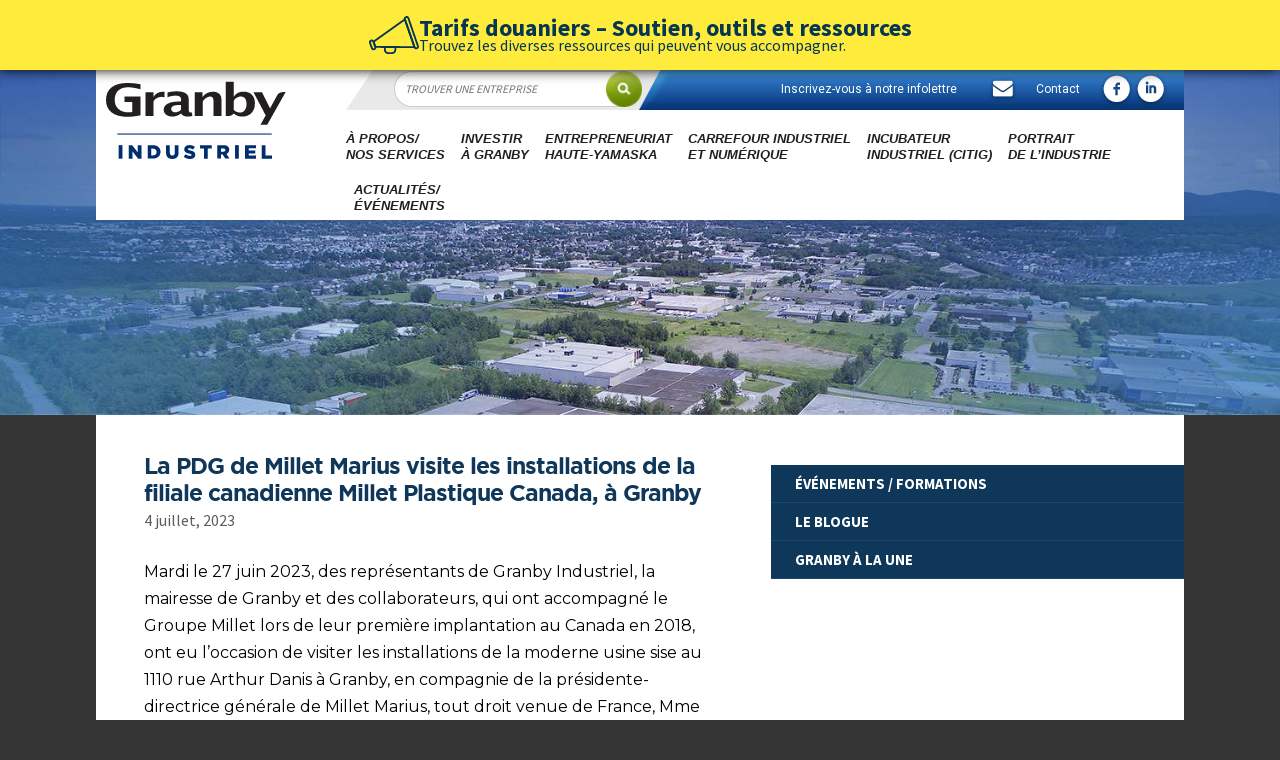

--- FILE ---
content_type: text/html; charset=UTF-8
request_url: https://granby-industriel.com/2023/07/la-pdg-de-millet-marius-visite-les-installations-de-la-filiale-canadienne-millet-plastique-canada-a-granby/
body_size: 12575
content:
<!--[if IE 7 | IE 8]>
<html class="ie" lang="fr-FR" prefix="og: http://ogp.me/ns#">
<![endif]-->
<!--[if !(IE 7) | !(IE 8)  ]>
<html lang="fr-FR" prefix="og: http://ogp.me/ns#">
<!--<![endif]-->
<link href='https://fonts.googleapis.com/css?family=Source+Sans+Pro:300,400,600,700,900' rel='stylesheet' type='text/css'>
<link href="https://fonts.googleapis.com/css?family=Montserrat" rel="stylesheet">
<link href="https://fonts.googleapis.com/css?family=Roboto" rel="stylesheet">
<link href="https://fonts.googleapis.com/css?family=Open+Sans" rel="stylesheet">

<script src="//ajax.googleapis.com/ajax/libs/jquery/1.8.2/jquery.min.js"></script>
<script src="https://developers.google.com/maps/documentation/javascript/examples/markerclusterer/markerclusterer.js"> </script>
<link rel="stylesheet" href="https://cdnjs.cloudflare.com/ajax/libs/font-awesome/6.1.2/css/all.min.css" integrity="sha512-1sCRPdkRXhBV2PBLUdRb4tMg1w2YPf37qatUFeS7zlBy7jJI8Lf4VHwWfZZfpXtYSLy85pkm9GaYVYMfw5BC1A==" crossorigin="anonymous" referrerpolicy="no-referrer" />
<!--pending-->


<!-- This site is optimized with the Yoast WordPress SEO plugin v2.2.1 - https://yoast.com/wordpress/plugins/seo/ -->
<link rel="canonical" href="https://granby-industriel.com/2023/07/la-pdg-de-millet-marius-visite-les-installations-de-la-filiale-canadienne-millet-plastique-canada-a-granby/" />
<meta property="og:locale" content="fr_FR" />
<meta property="og:type" content="article" />
<meta property="og:title" content="La PDG de Millet Marius visite les installations de la filiale canadienne Millet Plastique Canada, à Granby - Granby Industriel" />
<meta property="og:description" content="Mardi le 27 juin 2023, des représentants de Granby Industriel, la mairesse de Granby et des collaborateurs, qui ont accompagné le Groupe Millet lors de leur première implantation au Canada en 2018, ont eu l’occasion de visiter les installations de la moderne usine sise au 1110 rue Arthur Danis à Granby, en compagnie de la &hellip;" />
<meta property="og:url" content="https://granby-industriel.com/2023/07/la-pdg-de-millet-marius-visite-les-installations-de-la-filiale-canadienne-millet-plastique-canada-a-granby/" />
<meta property="og:site_name" content="Granby Industriel" />
<meta property="article:published_time" content="2023-07-04T12:29:36+00:00" />
<meta property="article:modified_time" content="2023-07-04T13:06:17+00:00" />
<meta property="og:updated_time" content="2023-07-04T13:06:17+00:00" />
<meta property="og:image" content="https://granby-industriel.com/wp-content/uploads/2023/07/Groupe-930x419.jpg" />
<meta property="og:image" content="https://granby-industriel.com/wp-content/uploads/2023/07/Millet-Bourdon-Millet-600x414.jpg" />
<meta name="twitter:card" content="summary"/>
<meta name="twitter:description" content="Mardi le 27 juin 2023, des représentants de Granby Industriel, la mairesse de Granby et des collaborateurs, qui ont accompagné le Groupe Millet lors de leur première implantation au Canada en 2018, ont eu l’occasion de visiter les installations de la moderne usine sise au 1110 rue Arthur Danis à Granby, en compagnie de la [&hellip;]"/>
<meta name="twitter:title" content="La PDG de Millet Marius visite les installations de la filiale canadienne Millet Plastique Canada, à Granby - Granby Industriel"/>
<meta name="twitter:site" content="@GranbyProfitez"/>
<meta name="twitter:domain" content="Granby Industriel"/>
<meta name="twitter:image:src" content="https://granby-industriel.com/wp-content/uploads/2023/07/Groupe-930x419.jpg"/>
<meta name="twitter:creator" content="@GranbyProfitez"/>
<!-- / Yoast WordPress SEO plugin. -->

<link rel='dns-prefetch' href='//s.w.org' />
<link rel="alternate" type="application/rss+xml" title="Granby Industriel &raquo; Flux" href="https://granby-industriel.com/feed/" />
<link rel="alternate" type="application/rss+xml" title="Granby Industriel &raquo; Flux des commentaires" href="https://granby-industriel.com/comments/feed/" />
<link rel="alternate" type="application/rss+xml" title="Granby Industriel &raquo; La PDG de Millet Marius visite les installations de la filiale canadienne Millet Plastique Canada, à Granby Flux des commentaires" href="https://granby-industriel.com/2023/07/la-pdg-de-millet-marius-visite-les-installations-de-la-filiale-canadienne-millet-plastique-canada-a-granby/feed/" />
		<script type="text/javascript">
			window._wpemojiSettings = {"baseUrl":"https:\/\/s.w.org\/images\/core\/emoji\/11\/72x72\/","ext":".png","svgUrl":"https:\/\/s.w.org\/images\/core\/emoji\/11\/svg\/","svgExt":".svg","source":{"concatemoji":"https:\/\/granby-industriel.com\/wp-includes\/js\/wp-emoji-release.min.js?ver=4.9.26"}};
			!function(e,a,t){var n,r,o,i=a.createElement("canvas"),p=i.getContext&&i.getContext("2d");function s(e,t){var a=String.fromCharCode;p.clearRect(0,0,i.width,i.height),p.fillText(a.apply(this,e),0,0);e=i.toDataURL();return p.clearRect(0,0,i.width,i.height),p.fillText(a.apply(this,t),0,0),e===i.toDataURL()}function c(e){var t=a.createElement("script");t.src=e,t.defer=t.type="text/javascript",a.getElementsByTagName("head")[0].appendChild(t)}for(o=Array("flag","emoji"),t.supports={everything:!0,everythingExceptFlag:!0},r=0;r<o.length;r++)t.supports[o[r]]=function(e){if(!p||!p.fillText)return!1;switch(p.textBaseline="top",p.font="600 32px Arial",e){case"flag":return s([55356,56826,55356,56819],[55356,56826,8203,55356,56819])?!1:!s([55356,57332,56128,56423,56128,56418,56128,56421,56128,56430,56128,56423,56128,56447],[55356,57332,8203,56128,56423,8203,56128,56418,8203,56128,56421,8203,56128,56430,8203,56128,56423,8203,56128,56447]);case"emoji":return!s([55358,56760,9792,65039],[55358,56760,8203,9792,65039])}return!1}(o[r]),t.supports.everything=t.supports.everything&&t.supports[o[r]],"flag"!==o[r]&&(t.supports.everythingExceptFlag=t.supports.everythingExceptFlag&&t.supports[o[r]]);t.supports.everythingExceptFlag=t.supports.everythingExceptFlag&&!t.supports.flag,t.DOMReady=!1,t.readyCallback=function(){t.DOMReady=!0},t.supports.everything||(n=function(){t.readyCallback()},a.addEventListener?(a.addEventListener("DOMContentLoaded",n,!1),e.addEventListener("load",n,!1)):(e.attachEvent("onload",n),a.attachEvent("onreadystatechange",function(){"complete"===a.readyState&&t.readyCallback()})),(n=t.source||{}).concatemoji?c(n.concatemoji):n.wpemoji&&n.twemoji&&(c(n.twemoji),c(n.wpemoji)))}(window,document,window._wpemojiSettings);
		</script>
		<style type="text/css">
img.wp-smiley,
img.emoji {
	display: inline !important;
	border: none !important;
	box-shadow: none !important;
	height: 1em !important;
	width: 1em !important;
	margin: 0 .07em !important;
	vertical-align: -0.1em !important;
	background: none !important;
	padding: 0 !important;
}
</style>
<link rel='stylesheet' id='nivo-slider-css'  href='https://granby-industriel.com/wp-content/plugins/granby-shortcodes/css/nivoslider.css?ver=1.0' type='text/css' media='all' />
<link rel='stylesheet' id='jcarousel-css'  href='https://granby-industriel.com/wp-content/plugins/granby-shortcodes/css/jcarousel.css?ver=1.0' type='text/css' media='all' />
<link rel='stylesheet' id='shortcodes-ultimate-css'  href='https://granby-industriel.com/wp-content/plugins/granby-shortcodes/css/style.css?ver=1.0' type='text/css' media='all' />
<link rel='stylesheet' id='SearchAutocomplete-theme-css'  href='https://granby-industriel.com/wp-content/plugins/search-autocomplete/css/aristo/jquery-ui-aristo.css?ver=1.9.2' type='text/css' media='all' />
<link rel='stylesheet' id='wprmenu.css-css'  href='https://granby-industriel.com/wp-content/plugins/wp-responsive-menu/css/wprmenu.css?ver=4.9.26' type='text/css' media='all' />
<link rel='stylesheet' id='wp-pagenavi-css'  href='https://granby-industriel.com/wp-content/plugins/wp-pagenavi/pagenavi-css.css?ver=2.70' type='text/css' media='all' />
<link rel='stylesheet' id='slick-style-css'  href='https://granby-industriel.com/wp-content/themes/granby-industriel/css/slick.css?ver=1.2' type='text/css' media='all' />
<link rel='stylesheet' id='gi-style-css'  href='https://granby-industriel.com/wp-content/themes/granby-industriel/style.css?ver=1766765251' type='text/css' media='all' />
<link rel='stylesheet' id='lm-custom-css'  href='https://granby-industriel.com/wp-content/themes/granby-industriel/css/lm-custom.css?ver=1766765251' type='text/css' media='all' />
<script type='text/javascript' src='https://granby-industriel.com/wp-includes/js/jquery/jquery.js?ver=1.12.4'></script>
<script type='text/javascript' src='https://granby-industriel.com/wp-includes/js/jquery/jquery-migrate.min.js?ver=1.4.1'></script>
<script type='text/javascript' src='https://granby-industriel.com/wp-content/plugins/granby-shortcodes/js/init.js?ver=1.0'></script>
<script type='text/javascript' src='https://granby-industriel.com/wp-content/plugins/wp-responsive-menu/js/jquery.transit.min.js?ver=4.9.26'></script>
<script type='text/javascript' src='https://granby-industriel.com/wp-content/plugins/wp-responsive-menu/js/jquery.sidr.js?ver=4.9.26'></script>
<script type='text/javascript'>
/* <![CDATA[ */
var wprmenu = {"zooming":"no","from_width":"962","swipe":null};
/* ]]> */
</script>
<script type='text/javascript' src='https://granby-industriel.com/wp-content/plugins/wp-responsive-menu/js/wprmenu.js?ver=4.9.26'></script>
<script type='text/javascript' src='https://granby-industriel.com/wp-content/themes/granby-industriel/js/custom.js?ver=1766765251'></script>
<script type='text/javascript' src='https://granby-industriel.com/wp-content/plugins/sitepress-multilingual-cms/res/js/jquery.cookie.js?ver=3.1.9.6'></script>
<script type='text/javascript'>
/* <![CDATA[ */
var wpml_browser_redirect_params = {"pageLanguage":"fr","languageUrls":{"fr_FR":"https:\/\/granby-industriel.com\/2023\/07\/la-pdg-de-millet-marius-visite-les-installations-de-la-filiale-canadienne-millet-plastique-canada-a-granby\/","fr":"https:\/\/granby-industriel.com\/2023\/07\/la-pdg-de-millet-marius-visite-les-installations-de-la-filiale-canadienne-millet-plastique-canada-a-granby\/","FR":"https:\/\/granby-industriel.com\/2023\/07\/la-pdg-de-millet-marius-visite-les-installations-de-la-filiale-canadienne-millet-plastique-canada-a-granby\/"},"cookie":{"name":"_icl_visitor_lang_js","domain":"granby-industriel.com","path":"\/","expiration":24}};
/* ]]> */
</script>
<script type='text/javascript' src='https://granby-industriel.com/wp-content/plugins/sitepress-multilingual-cms/res/js/browser-redirect.js?ver=3.1.9.6'></script>
<script type='text/javascript' src='https://granby-industriel.com/wp-content/plugins/google-analyticator/external-tracking.min.js?ver=6.5.0'></script>
<link rel='https://api.w.org/' href='https://granby-industriel.com/wp-json/' />
<link rel="EditURI" type="application/rsd+xml" title="RSD" href="https://granby-industriel.com/xmlrpc.php?rsd" />
<link rel="wlwmanifest" type="application/wlwmanifest+xml" href="https://granby-industriel.com/wp-includes/wlwmanifest.xml" /> 
<link rel='shortlink' href='https://granby-industriel.com/?p=38929' />
<link rel="alternate" type="application/json+oembed" href="https://granby-industriel.com/wp-json/oembed/1.0/embed?url=https%3A%2F%2Fgranby-industriel.com%2F2023%2F07%2Fla-pdg-de-millet-marius-visite-les-installations-de-la-filiale-canadienne-millet-plastique-canada-a-granby%2F" />
<link rel="alternate" type="text/xml+oembed" href="https://granby-industriel.com/wp-json/oembed/1.0/embed?url=https%3A%2F%2Fgranby-industriel.com%2F2023%2F07%2Fla-pdg-de-millet-marius-visite-les-installations-de-la-filiale-canadienne-millet-plastique-canada-a-granby%2F&#038;format=xml" />
<link rel="shortcut icon" href="https://granby-industriel.com/wp-content/uploads/2014/08/favicon2.png"/>
<!-- I have remove hook.js --><meta name="generator" content="WPML ver:3.1.9.6 stt:4,1;0" />
		<style id="wprmenu_css" type="text/css" >
			/* apply appearance settings */
			#wprmenu_bar {
				background: #12375b;
			}
			#wprmenu_bar .menu_title, #wprmenu_bar .wprmenu_icon_menu {
				color: #F2F2F2;
			}
			#wprmenu_menu {
				background: #12375b!important;
			}
			#wprmenu_menu.wprmenu_levels ul li {
				border-bottom:1px solid #12375b;
				border-top:1px solid #474747;
			}
			#wprmenu_menu ul li a {
				color: #CFCFCF;
			}
			#wprmenu_menu ul li a:hover {
				color: #606060;
			}
			#wprmenu_menu.wprmenu_levels a.wprmenu_parent_item {
				border-left:1px solid #474747;
			}
			#wprmenu_menu .wprmenu_icon_par {
				color: #CFCFCF;
			}
			#wprmenu_menu .wprmenu_icon_par:hover {
				color: #606060;
			}
			#wprmenu_menu.wprmenu_levels ul li ul {
				border-top:1px solid #12375b;
			}
			#wprmenu_bar .wprmenu_icon span {
				background: ;
			}
			
			#wprmenu_menu.left {
				width:80%;
				left: -80%;
			    right: auto;
			}
			#wprmenu_menu.right {
				width:80%;
			    right: -80%;
			    left: auto;
			}


			
						/* show the bar and hide othere navigation elements */
			@media only screen and (max-width: 962px) {
				html { padding-top: 42px!important; }
				#wprmenu_bar { display: block!important; }
				div#wpadminbar { position: fixed; }
				Array { display:none!important; }			}
		</style>
		<!-- Google Analytics Tracking by Google Analyticator 6.5.0: http://www.videousermanuals.com/google-analyticator/ -->
<script type="text/javascript">
    var analyticsFileTypes = [''];
    var analyticsSnippet = 'enabled';
    var analyticsEventTracking = 'enabled';
</script>
<script type="text/javascript">
	var _gaq = _gaq || [];
  
	_gaq.push(['_setAccount', 'UA-34174527-11']);
    _gaq.push(['_addDevId', 'i9k95']); // Google Analyticator App ID with Google
	_gaq.push(['_trackPageview']);

	(function() {
		var ga = document.createElement('script'); ga.type = 'text/javascript'; ga.async = true;
		                ga.src = ('https:' == document.location.protocol ? 'https://ssl' : 'http://www') + '.google-analytics.com/ga.js';
		                var s = document.getElementsByTagName('script')[0]; s.parentNode.insertBefore(ga, s);
	})();
</script>

<link rel="stylesheet" type="text/css" href="https://granby-industriel.com/wp-content/themes/granby-industriel/css/homeNEW.css">
<link rel="stylesheet" type="text/css" media="only screen and (max-width: 1480px), only screen and (max-device-width: 1480px)" href="/wp-content/themes/granby-industriel/responsive.css">

    <script async src="https://lithium25.pmrd.net/script.js"></script>


    <script>

        window.lithiumSettings = window.lithiumSettings || {};
        function L25(name, value) { lithiumSettings[name] = value; }
        L25('language', 'french');
        L25('codeGoogleTag', 'UA-34594942-5');
        L25('codeFacebookPixel', '336242888018642');
        L25('theme', '#acc23c');
        L25('email', 'info@granby-industriel.com');
        L25('urlPolicy', ' https://granby-industriel.com/politique-de-confidentialite/');
    </script>




<body data-rsssl=1 class="post-template-default single single-post postid-38929 single-format-standard">

        <div class="top-alert-wraper">
            <a href="https://granby-industriel.com/tarifs-douaniers-outils-ressources/">
                <div>
                    <svg version="1.1" id="Layer_1" xmlns="http://www.w3.org/2000/svg" xmlns:xlink="http://www.w3.org/1999/xlink" x="0px" y="0px"
                         viewBox="0 0 54.1 41.4" style="enable-background:new 0 0 54.1 41.4;" xml:space="preserve">
<style type="text/css">
    .st0{fill:none;stroke:#252529;stroke-width:2;stroke-linecap:round;stroke-linejoin:round;stroke-miterlimit:10;}
</style>
                        <g>
                            <path class="st0" d="M4.9,28l2,5.7l42.4,0.2L38.8,3.7L4.9,28z"/>
                            <path class="st0" d="M28.5,34.2l0,2.7c0,1.9-1.5,3.5-3.4,3.5l-4.4,0c-1.9,0-3.5-1.5-3.5-3.4l0-2.5"/>
                            <path class="st0" d="M49.2,33.9c0.4,1,1.5,1.6,2.5,1.2c1-0.4,1.6-1.5,1.2-2.5L42.6,2.4c-0.4-1-1.5-1.6-2.5-1.2
		c-1,0.4-1.6,1.5-1.2,2.5L49.2,33.9z"/>
                            <path class="st0" d="M3.1,35c0.4,1,1.5,1.6,2.5,1.2s1.6-1.5,1.2-2.5l-2-5.7c-0.4-1-1.5-1.6-2.5-1.2c-1,0.4-1.6,1.5-1.2,2.5L3.1,35z
		"/>
                        </g>
</svg>
                </div>
                <div>
                    <div class="h3">Tarifs douaniers – Soutien, outils et ressources</div>
                    <div class="p">Trouvez les diverses ressources qui peuvent vous accompagner.</div>
                </div>
            </a>
        </div>
    	<header id="headerNEW">
	<div class="un"><!--LOGO-->
	    <div style=" padding:10px;">
	    	<a href="https://granby-industriel.com/" ><img src="https://granby-industriel.com/wp-content/themes/granby-industriel/images/logo-granby-industriel.svg"></a>
	    </div>
    </div>
	<div class="deux" style="
  
    float: right;
    width: 77%;
	">
	<ul style="margin-top: 0px;">
		<li style="height:40px; float:left; width:35%; background:url('https://granby-industriel.com/wp-content/themes/granby-industriel/images/newhome/bande-menu-1.png');">
			<!--<form><div class="searchForm"><input type="text" name="test" placeholder=""/><input type="submit" name="sub" style="background:url('https://granby-industriel.com/wp-content/themes/granby-industriel/images/newhome/bouton-trouver.png'); ">
			</button></div></form>-->
			<form role="search" method="post" id="searchform" class="searchform" style="margin-left:-14px;" action="
			https://granby-industriel.com/entreprises/#liste_map">
			
				<input type="text" value="" name="s"  placeholder="TROUVER UNE ENTREPRISE" />
			<div>
				<input type="submit"  value="Search"/>
			</div>
			</form>
		</li>
		<li class="bande-menu2">
			<p>
                <a  onclick="document.getElementById('infolettre_popupcontainer').style.display='flex'">Inscrivez-vous à notre infolettre</a>
				<!--<a class="tel" href="tel:+14507772707">T 450 <b>777-2707</b></a>-->
				<a href="mailto:info@granby-industriel.com"><img class="vAlign mail" src="https://granby-industriel.com/wp-content/themes/granby-industriel/images/icone-mail.png"></a>
				<a href="/nous-joindre" style="font-size:12px;">Contact</a>
				<a href="https://www.facebook.com/Granby.Industriel/?fref=ts" target="_blank" ><img class="vAlign icoFB" src="https://granby-industriel.com/wp-content/themes/granby-industriel/images/newhome/icone-facebook.png"></a>				
				<a href="https://www.linkedin.com/groups/3814250/profile" target="_blank"><img class="vAlign" src="https://granby-industriel.com/wp-content/themes/granby-industriel/images/newhome/icone-linkedin.png"></a>
							</p>
		</li>
	</ul>
	<div class="header-holder" >
		<ul class="menu">
				<ul id="menu-menu-principal" class="menu"><li id="menu-item-88" class="menu-item menu-item-type-post_type menu-item-object-page menu-item-has-children menu-item-88"><a href="https://granby-industriel.com/developpement-industriel-granby/"><span>À propos/<br/>Nos services</span></a>
<ul class="drop-down-holder">
	<li id="menu-item-6900" class="menu-item menu-item-type-post_type menu-item-object-page menu-item-6900"><a href="https://granby-industriel.com/developpement-industriel-granby/"><span>Mission</span></a></li>
	<li id="menu-item-202" class="menu-item menu-item-type-post_type menu-item-object-page menu-item-202"><a href="https://granby-industriel.com/developpement-industriel-granby/services-offerts-aux-industries/"><span>Services offerts aux industries</span></a></li>
	<li id="menu-item-34036" class="menu-item menu-item-type-post_type menu-item-object-page menu-item-34036"><a href="https://granby-industriel.com/accompagnement-recrutement-et-integration-main-doeuvre/"><span>Accompagnement : recrutement et intégration de la main-d&#8217;oeuvre</span></a></li>
	<li id="menu-item-38817" class="menu-item menu-item-type-post_type menu-item-object-page menu-item-38817"><a href="https://granby-industriel.com/hebergement-temporaire/"><span>Hébergement temporaire</span></a></li>
	<li id="menu-item-38027" class="menu-item menu-item-type-post_type menu-item-object-page menu-item-38027"><a href="https://granby-industriel.com/cellule-numerique-pour-entreprises/"><span>Cellule numérique pour entreprises</span></a></li>
	<li id="menu-item-34035" class="menu-item menu-item-type-post_type menu-item-object-page menu-item-34035"><a href="https://granby-industriel.com/economie-circulaire/"><span>Économie circulaire</span></a></li>
	<li id="menu-item-263" class="menu-item menu-item-type-custom menu-item-object-custom menu-item-263"><a href="https://granby-industriel.com/programmes-gouvernementaux/"><span>Programmes de financement d&#8217;entreprises</span></a></li>
	<li id="menu-item-200" class="menu-item menu-item-type-post_type menu-item-object-page menu-item-200"><a href="https://granby-industriel.com/developpement-industriel-granby/partenaires-au-developpement-economique/"><span>Partenaires au développement économique</span></a></li>
	<li id="menu-item-197" class="menu-item menu-item-type-post_type menu-item-object-page menu-item-197"><a href="https://granby-industriel.com/developpement-industriel-granby/equipe-et-conseil-dadministration/"><span>Équipe et conseil d’administration</span></a></li>
	<li id="menu-item-18456" class="menu-item menu-item-type-post_type menu-item-object-page menu-item-18456"><a href="https://granby-industriel.com/parc-industriel/"><span>Parc Industriel</span></a></li>
</ul>
</li>
<li id="menu-item-25145" class="menu-item menu-item-type-post_type menu-item-object-page menu-item-25145"><a href="https://granby-industriel.com/investir-a-granby/"><span>Investir <br>à Granby</span></a></li>
<li id="menu-item-22250" class="menu-item menu-item-type-custom menu-item-object-custom menu-item-has-children menu-item-22250"><a href="/services-et-territoire/"><span>Entrepreneuriat<br />Haute-Yamaska</span></a>
<ul class="drop-down-holder">
	<li id="menu-item-22253" class="menu-item menu-item-type-post_type menu-item-object-page menu-item-22253"><a href="https://granby-industriel.com/services-et-territoire/"><span>Services, territoire, équipe</span></a></li>
	<li id="menu-item-22251" class="menu-item menu-item-type-post_type menu-item-object-page menu-item-22251"><a href="https://granby-industriel.com/aide-aux-entrepreneurs/"><span>Aide aux entrepreneurs</span></a></li>
	<li id="menu-item-22252" class="menu-item menu-item-type-post_type menu-item-object-page menu-item-22252"><a href="https://granby-industriel.com/aide-financiere-disponible/"><span>Aide financière disponible</span></a></li>
</ul>
</li>
<li id="menu-item-40165" class="menu-item menu-item-type-post_type menu-item-object-page menu-item-40165"><a href="https://granby-industriel.com/carrefour-industriel-et-numerique-de-granby/"><span>Carrefour industriel<br>et numérique</span></a></li>
<li id="menu-item-18" class="menu-item menu-item-type-post_type menu-item-object-page menu-item-has-children menu-item-18"><a href="https://granby-industriel.com/incubateur-industriel/"><span>Incubateur<br/>industriel (CITIG)</span></a>
<ul class="drop-down-holder">
	<li id="menu-item-25508" class="menu-item menu-item-type-post_type menu-item-object-page menu-item-25508"><a href="https://granby-industriel.com/incubateur-industriel/"><span>Bienvenue au CITIG</span></a></li>
	<li id="menu-item-206" class="menu-item menu-item-type-post_type menu-item-object-page menu-item-206"><a href="https://granby-industriel.com/incubateur-industriel/entreprises-residentes/"><span>Entreprises résidentes</span></a></li>
	<li id="menu-item-207" class="menu-item menu-item-type-post_type menu-item-object-page menu-item-207"><a href="https://granby-industriel.com/incubateur-industriel/location-de-salles/"><span>Location de salles</span></a></li>
</ul>
</li>
<li id="menu-item-20325" class="menu-item menu-item-type-custom menu-item-object-custom menu-item-has-children menu-item-20325"><a href="https://granby-industriel.com/granby-en-chiffres/profil-du-tissu-industriel/"><span>Portrait<br/>de l&#8217;industrie</span></a>
<ul class="drop-down-holder">
	<li id="menu-item-25133" class="menu-item menu-item-type-post_type menu-item-object-page menu-item-25133"><a href="https://granby-industriel.com/granby-en-chiffres/profil-du-tissu-industriel/"><span>Le profil du tissu industriel</span></a></li>
	<li id="menu-item-210" class="menu-item menu-item-type-post_type menu-item-object-page menu-item-210"><a href="https://granby-industriel.com/granby-en-chiffres/secteurs-dactivites/"><span>Créneaux d&#8217;excellence</span></a></li>
	<li id="menu-item-20328" class="menu-item menu-item-type-custom menu-item-object-custom menu-item-20328"><a href="https://granby-industriel.com/entreprises/"><span>Répertoire des entreprises</span></a></li>
	<li id="menu-item-20665" class="menu-item menu-item-type-custom menu-item-object-custom menu-item-20665"><a href="https://granby-industriel.com/filiales-de-societes-etrangeres/"><span>Filiales étrangères</span></a></li>
	<li id="menu-item-288" class="menu-item menu-item-type-taxonomy menu-item-object-category menu-item-288"><a href="https://granby-industriel.com/categories/statistiques-economiques/"><span>Statistiques économiques</span></a></li>
	<li id="menu-item-97" class="menu-item menu-item-type-post_type menu-item-object-page menu-item-97"><a href="https://granby-industriel.com/granby-en-chiffres/"><span>Granby en chiffres</span></a></li>
	<li id="menu-item-208" class="menu-item menu-item-type-post_type menu-item-object-page menu-item-208"><a href="https://granby-industriel.com/granby-en-chiffres/lhistoire-industrielle-de-granby/"><span>Un peu d&#8217;histoire&#8230;</span></a></li>
</ul>
</li>
<li id="menu-item-7108" class="menu-item menu-item-type-post_type menu-item-object-page menu-item-has-children menu-item-7108"><a href="https://granby-industriel.com/zone-media-et-blogue/"><span>Actualités/<br>Événements</span></a>
<ul class="drop-down-holder">
	<li id="menu-item-215" class="menu-item menu-item-type-taxonomy menu-item-object-category current-post-ancestor current-menu-parent current-post-parent menu-item-215"><a href="https://granby-industriel.com/categories/actualites-economiques/"><span>Actualités économiques</span></a></li>
	<li id="menu-item-37846" class="menu-item menu-item-type-taxonomy menu-item-object-category menu-item-37846"><a href="https://granby-industriel.com/categories/linfo-main-doeuvre/"><span>L&#8217;Info Main-d&#8217;oeuvre</span></a></li>
	<li id="menu-item-42835" class="menu-item menu-item-type-taxonomy menu-item-object-category menu-item-42835"><a href="https://granby-industriel.com/categories/linfo-environnement/"><span>L&#8217;Info Environnement</span></a></li>
	<li id="menu-item-25686" class="menu-item menu-item-type-custom menu-item-object-custom menu-item-25686"><a href="https://granby-industriel.com/categories/evenements/"><span>Événements/Formations</span></a></li>
</ul>
</li>
</ul>			</ul>
		</div>
	</div>
</header>


		<div class="banner" >
		<div class="wrapper"><!--SLIDES-->
			<div id="img">
								
				<img src="https://granby-industriel.com/wp-content/themes/granby-industriel/images/entete-investir.jpg">
			</div>
		</div>
	</div>

<div id="wrapper">

	

	
	
	
	
	<div id="primary" class="site-content 1">
		<div id="content" role="main">

				
			
	<article id="post-38929" class="post-38929 post type-post status-publish format-standard hentry">
				<header class="entry-header">

			
												
			
			
						<h1 class="entry-title">La PDG de Millet Marius visite les installations de la filiale canadienne Millet Plastique Canada, à Granby</h1>
			 4 juillet, 2023								</header><!-- .entry-header -->

				<div class="entry-content">
			<p><span data-contrast="auto">Mardi le 27 juin 2023, des représentants de Granby Industriel, la mairesse de Granby et des collaborateurs, qui ont accompagné le Groupe Millet lors de leur première implantation au Canada en 2018, ont eu l’occasion de visiter les installations de la moderne usine sise au 1110 rue Arthur Danis à Granby, en compagnie de la présidente-directrice générale de Millet Marius, tout droit venue de France, Mme Christine Millet.</span><span data-ccp-props="{&quot;201341983&quot;:0,&quot;335559739&quot;:160,&quot;335559740&quot;:259}"> <a href="https://granby-industriel.com/2023/07/la-pdg-de-millet-marius-visite-les-installations-de-la-filiale-canadienne-millet-plastique-canada-a-granby/groupe-4/" rel="attachment wp-att-38930"><img class=" size-large wp-image-38930 aligncenter" src="https://granby-industriel.com/wp-content/uploads/2023/07/Groupe-930x419.jpg" alt="Groupe" width="625" height="282" srcset="https://granby-industriel.com/wp-content/uploads/2023/07/Groupe-930x419.jpg 930w, https://granby-industriel.com/wp-content/uploads/2023/07/Groupe-250x113.jpg 250w, https://granby-industriel.com/wp-content/uploads/2023/07/Groupe-600x270.jpg 600w, https://granby-industriel.com/wp-content/uploads/2023/07/Groupe-220x99.jpg 220w, https://granby-industriel.com/wp-content/uploads/2023/07/Groupe-300x135.jpg 300w, https://granby-industriel.com/wp-content/uploads/2023/07/Groupe-624x281.jpg 624w" sizes="(max-width: 625px) 100vw, 625px" /></a></span></p>
<p><span id="more-38929"></span><span data-contrast="auto">À cette occasion, les invités ont eu droit à l’histoire du groupe familial Millet, fondé en 1957 en France. Aujourd’hui, cette entreprise, spécialisée dans la transformation du plastique, possède 9 sites de production en Europe, É.-U. et Canada, plus de 450 salariés, elle utilise principalement deux technologies : le soufflage et l’injection des matières en plastique, 110 machines de soufflage et 45 d’injection et 430 collaborateurs.</span><span data-ccp-props="{&quot;201341983&quot;:0,&quot;335559739&quot;:160,&quot;335559740&quot;:259}"> </span></p>
<p><b><span data-contrast="auto">Pourquoi Granby?</span></b><span data-ccp-props="{&quot;201341983&quot;:0,&quot;335559739&quot;:160,&quot;335559740&quot;:259}"> </span></p>
<p><span data-contrast="auto">Plusieurs sites avaient été visités en Montérégie, mais comme le mentionne M. Dominique Millet, responsable du site à ce moment, « notre choix s’est arrêté sur Granby de par sa localisation, près de nos clients actuels et potentiels, mais surtout grâce à l’accueil de Granby Industriel, du Maire de l’époque, M. Pascal Bonin, et les efforts déployés par les équipes en place pour accélérer les processus d’implantation. De plus, un des plus grands avantages de Granby, c’est qu’on y trouve de tout et c’était important pour nous, car dans notre cahier des charges, il était mentionné que 60 % des entreprises collaboratrices devaient être de la région, et ce sans mentionner la qualité de vie exceptionnelle qu’offre votre Ville », a-t-il souligné au passage à Mme Julie Bourdon, mairesse.  </span></p>
<div id="attachment_38936" style="width: 610px" class="wp-caption aligncenter"><a href="https://granby-industriel.com/2023/07/la-pdg-de-millet-marius-visite-les-installations-de-la-filiale-canadienne-millet-plastique-canada-a-granby/millet-bourdon-millet/" rel="attachment wp-att-38936"><img class="size-medium wp-image-38936" src="https://granby-industriel.com/wp-content/uploads/2023/07/Millet-Bourdon-Millet-600x414.jpg" alt="Mme Julie Bourdon, en compagnie de M. Dominique Millet et Mme Christine Millet" width="600" height="414" srcset="https://granby-industriel.com/wp-content/uploads/2023/07/Millet-Bourdon-Millet-600x414.jpg 600w, https://granby-industriel.com/wp-content/uploads/2023/07/Millet-Bourdon-Millet-250x172.jpg 250w, https://granby-industriel.com/wp-content/uploads/2023/07/Millet-Bourdon-Millet-930x641.jpg 930w, https://granby-industriel.com/wp-content/uploads/2023/07/Millet-Bourdon-Millet-220x152.jpg 220w, https://granby-industriel.com/wp-content/uploads/2023/07/Millet-Bourdon-Millet-290x200.jpg 290w, https://granby-industriel.com/wp-content/uploads/2023/07/Millet-Bourdon-Millet-624x430.jpg 624w" sizes="(max-width: 600px) 100vw, 600px" /></a><p class="wp-caption-text">Mme Julie Bourdon, au centre, en compagnie de M. Dominique Millet et Mme Christine Millet</p></div>
<p><span data-contrast="auto">Pour Granby Industriel, l’arrivée de cette filiale à Granby il y a 6 ans est une résultante des efforts déployés par l’équipe de promotion, de prospection et d’accompagnement à l’implantation. « Nous sommes très fiers chaque fois qu’une entreprise prend la décision d’investir à Granby. Dans le cas de Millet Plastique Canada, ce fut un grand plaisir de côtoyer ces décideurs et cette grande famille! » souligne Éric Tessier, directeur développement industriel, Granby Industriel.</span><span data-ccp-props="{&quot;201341983&quot;:0,&quot;335559739&quot;:160,&quot;335559740&quot;:259}"> </span></p>
<p><b><span data-contrast="auto">La spécialisation de l’usine de Granby</span></b><span data-ccp-props="{&quot;201341983&quot;:0,&quot;335559739&quot;:160,&quot;335559740&quot;:259}"> </span></p>
<p><span data-contrast="auto">Le site de Granby est en activité depuis le début de l&#8217;année 2019 et est spécialisé dans la fabrication d’emballages alimentaires en polymères. C’est l’utilisation de la technologie de l’extrusion-soufflage, procédé de mise en forme de matériaux polymères thermoplastiques qui permet la fabrication de corps creux de contenance variable.</span><span data-ccp-props="{&quot;201341983&quot;:0,&quot;335559739&quot;:160,&quot;335559740&quot;:259}"> </span></p>
<p><span data-contrast="auto">L’équipement de cette usine est hautement automatisé et adapté aux grandes séries. L’ensemble de sa production est réalisé dans un environnement adapté aux exigences sanitaires alimentaires. L’équipe canadienne est soutenue par la forte expérience de l’organisation basée en France, répondant à des exigences de qualité très élevées. </span><span data-ccp-props="{&quot;201341983&quot;:0,&quot;335559739&quot;:160,&quot;335559740&quot;:259}"> </span></p>
<p><span data-contrast="auto">On retrouve les bouteilles en plastique de Millet sur les tablettes de nos supermarchés qui contiennent les produits de Lactalis et General Mills, entre autres, il suffit de regarder sous la bouteille pour découvrir l’empreinte emblématique de Millet par un M! </span><span data-ccp-props="{&quot;201341983&quot;:0,&quot;335559739&quot;:160,&quot;335559740&quot;:259}"> </span></p>
<p><span data-contrast="auto">Ces petites bouteilles sont réalisées à une grande vitesse grâce aux machines à la fine pointe de la technologie. On fabrique 1,2 million de bouteilles par jour à l’usine de Granby! </span><span data-ccp-props="{&quot;201341983&quot;:0,&quot;335559739&quot;:160,&quot;335559740&quot;:259}"> </span></p>
<p><span data-contrast="auto">Lors de cette rencontre, M. Dominique Millet a aussi profité de ce moment pour annoncer sa retraite et présenter son successeur, M. Yannick Legrand, directeur informatique de Millet Marius et directeur industriel et de production de Millet Plastique Canada, ainsi que l’équipe présente, soit Mme Christine Millet, PDG de Millet Marius, Mme Laure Prost, directrice financière de Millet Marius et directrice administrative et financière de Millet Plastique Canada, M. Sébastien Jacquand, directeur commercial de Millet Marius et de Millet Plastique Canada ainsi que M. Daniel Lacroix, directeur de l’usine de Granby.</span><span data-ccp-props="{&quot;201341983&quot;:0,&quot;335559739&quot;:160,&quot;335559740&quot;:259}"> </span></p>
<p><span data-contrast="auto">Une visite qui a permis aux invités de découvrir une entreprise franco-québécoise bien installée, qui a à cœur la gestion durable par la valorisation des déchets, le recyclage des produits dangereux, le calcul et la diminution de son empreinte carbone, la réduction du poids des produits, le suremballage, le recyclage chimique. Millet s’engage dans des démarches de protection de l’environnement et de respect des conditions de travail.</span><span data-ccp-props="{&quot;201341983&quot;:0,&quot;335559739&quot;:160,&quot;335559740&quot;:259}"> </span></p>
<p><b><span data-contrast="auto">À propos : </span></b><span data-ccp-props="{&quot;201341983&quot;:0,&quot;335559739&quot;:160,&quot;335559740&quot;:259}"> </span></p>
<p><span data-contrast="auto">Millet Plastics Group, expert en transformation des polymères</span><span data-ccp-props="{&quot;201341983&quot;:0,&quot;335559739&quot;:160,&quot;335559740&quot;:259}"> </span></p>
<p><span data-contrast="auto">De l’activité artisanale de Marius Millet à la modernité des sites de fabrication qui constituent le groupe Millet, près de 60 ans se sont écoulés. Historiquement implanté dans le Jura, Millet a contribué à l’essor de la Plastics Vallée pour s’imposer aujourd’hui comme un expert reconnu internationalement en transformation des matières plastiques par injection et extrusion soufflage.</span><span data-ccp-props="{&quot;201341983&quot;:0,&quot;335559739&quot;:160,&quot;335559740&quot;:259}"> </span></p>
<p><span data-contrast="auto">Grâce à ses savoir-faire, à l’ingéniosité, l’inventivité de ses équipes et à ses technologies, le groupe répond avec précision aux besoins des clients les plus exigeants de l‘alimentaire, de l’énergie, de la phytochimie, de l’hygiène, de la santé, de l’équipement grand public et professionnel.</span><span data-ccp-props="{&quot;201341983&quot;:0,&quot;335559739&quot;:160,&quot;335559740&quot;:259}"> </span></p>
<p><span data-contrast="auto">Par nature, la souplesse et la réactivité de ses équipes optimisent l’innovation et la personnalisation de vos solutions plastique.</span><span data-ccp-props="{&quot;201341983&quot;:0,&quot;335559739&quot;:160,&quot;335559740&quot;:259}"> </span></p>
					</div><!-- .entry-content -->
		
		<footer class="entry-meta">
								</footer><!-- .entry-meta -->
	</article><!-- #post -->

				

				
			
		</div><!-- #content -->
	</div><!-- #primary -->


			<div id="secondary" class="widget-area" role="complementary">
			<aside id="nav_menu-7" class="widget widget_nav_menu"><div class="menu-liens-rapides-2-container"><ul id="menu-liens-rapides-2" class="menu"><li id="menu-item-7358" class="menu-item menu-item-type-taxonomy menu-item-object-category menu-item-7358"><a href="https://granby-industriel.com/categories/evenements/">Événements / formations</a></li>
<li id="menu-item-7359" class="menu-item menu-item-type-taxonomy menu-item-object-category menu-item-7359"><a href="https://granby-industriel.com/categories/linfo-main-doeuvre/">Le blogue</a></li>
<li id="menu-item-7360" class="menu-item menu-item-type-taxonomy menu-item-object-category current-post-ancestor current-menu-parent current-post-parent menu-item-7360"><a href="https://granby-industriel.com/categories/actualites-economiques/">Granby à la une</a></li>
</ul></div></aside><aside id="text-3" class="widget widget_text"><h3 class="widget-title"> </h3>			<div class="textwidget"><iframe src="//www.youtube.com/embed/Tuz1Vbqi-xc?rel=0" frameborder="0" allowfullscreen></iframe></div>
		</aside><aside id="nav_menu-6" class="widget widget_nav_menu"><div class="menu-liens-rapides-container"><ul id="menu-liens-rapides" class="menu"><li id="menu-item-333" class="investir-a-granby menu-item menu-item-type-post_type menu-item-object-page menu-item-333"><a href="https://granby-industriel.com/investir-a-granby/">Installez votre entreprise à Granby</a></li>
<li id="menu-item-143" class="espaces-industriels-disponibles menu-item menu-item-type-custom menu-item-object-custom menu-item-143"><a href="https://granby-industriel.com/locaux/">Locaux industriels disponibles</a></li>
<li id="menu-item-144" class="terrains-disponibles menu-item menu-item-type-custom menu-item-object-custom menu-item-144"><a href="https://granby-industriel.com/terrains/">Terrains disponibles</a></li>
<li id="menu-item-145" class="repertoires-des-entreprises menu-item menu-item-type-custom menu-item-object-custom menu-item-145"><a href="https://granby-industriel.com/entreprises/">Répertoire des entreprises</a></li>
</ul></div></aside><aside id="text_icl-4" class="widget widget_text_icl">        <div class="textwidget"><iframe width="300" height="225" src="//www.youtube.com/embed/GIzj2muQylI?rel=0" frameborder="0" allowfullscreen></iframe></div>
</aside><aside id="text-2" class="widget widget_text">			<div class="textwidget"><iframe src="//www.youtube.com/embed/W3ePS8a0c5M?rel=0" frameborder="0" allowfullscreen></iframe></div>
		</aside>		</div><!-- #secondary -->
	        </div><!-- .wrapper -->
        

        <div id="footer">
            <div class="footer-holder">
                <div class="footer-column-holder">
                    <div id="first" class="column widget-area" role="complementary">
                                                    <a href="https://granby-industriel.com/"><img src="https://granby-industriel.com/wp-content/themes/granby-industriel/images/logo-granby-industriel-blanc.svg"></a>
                        <br>
                        <img style="margin-top: 10px;" src="https://granby-industriel.com/wp-content/themes/granby-industriel/images/sep-horizontal-footer.png"><br>
                        <span style="font-style:italic; color:#929292; font-size:12px;margin-top: 10px; display: block;">Développement Industriel Granby et région. </span><br>

                    </div><!-- #second .widget-area -->
                    <div id="second" class="column widget-area" role="complementary">
                        <span class="footerInfo ftz8"><img style="    margin-right: 15px;" src="https://granby-industriel.com/wp-content/themes/granby-industriel/images/icone-adresse-footer.png">1300, boulevard Industriel<br><img style="    margin-right: 15px; visibility: hidden;" src="https://granby-industriel.com/wp-content/themes/granby-industriel/images/icone-adresse-footer.png">Granby (Québec) J2J 0E5</span><br><br>
                        <span class="footerInfo ftz8"><img style="    margin-right: 15px;" src="https://granby-industriel.com/wp-content/themes/granby-industriel/images/icone-tel-footer.png">T <a href="tel:+14507772707">450 <b>777-2707</b></a> | <a href="tel:+18777773779">1 877 <b>777-3779</b></a></span><br><br>
                        <span class="footerInfo ftz8"><img style="    margin-right: 15px;" src="https://granby-industriel.com/wp-content/themes/granby-industriel/images/icones-fax-footer.png">F <a href="tel:+14507772924">450 <b>777-2924</b></a></span><br><br>
                        <span class="footerInfo ftz8"><img style="    margin-right: 15px;" src="https://granby-industriel.com/wp-content/themes/granby-industriel/images/icone-courriel-footer.png"><a style="text-decoration: underline;" href="mailto:info@granby-industriel.com">info@granby-industriel.com</a></span><br><br>

                    </div>
                    <div id="third" class="column widget-area" role="complementary">
                        <ul>
                            <li><a href="/investir">Investir à Granby</a></li>
                            <li><a href="/entreprises">Trouver une entreprise</a></li>
                            <li><a href="/nous-joindre">Nous joindre</a></li>
                            <li><a href="https://granby-industriel.com/en/">English version</a></li><br>
                            <span style="font-style:italic; color:#929292; font-size:14px;"> <a href="https://fr-ca.facebook.com/Granby.Industriel/" target="_blank"><img src="https://granby-industriel.com/wp-content/themes/granby-industriel/images/icone-facebook-footer.png"></a><a href="https://www.linkedin.com/groups/3814250" target="_blank"><img src="https://granby-industriel.com/wp-content/themes/granby-industriel/images/icone-linkedin-footer.png"></a></span>
                        </ul>
                    </div><!-- #second .widget-area -->


                    <!-- #Documentation -->
                    <div id="documentation" class="column widget-area" role="complementary">
<h5 style="display:inline"> Outils et documentation</h5>
                        <div class="menu-menu-footer-documentation-container"><ul id="menu-menu-footer-documentation" class="menu"><li id="menu-item-40161" class="menu-item menu-item-type-post_type menu-item-object-page menu-item-40161"><a href="https://granby-industriel.com/zone-media-et-blogue/documentation/">Documentation</a></li>
<li id="menu-item-40162" class="menu-item menu-item-type-post_type menu-item-object-page menu-item-40162"><a href="https://granby-industriel.com/guides-et-ressources-par-secteur-activite/">Guides et ressources par secteur d&#8217;activité</a></li>
</ul></div>                    </div>
                    <!-- #Documentation End -->
                    <div id="fourth" class="column widget-area" role="complementary">
                        <div class="boiteinfolettre">
                            <p style="padding: 18px;">
                                <span style="font-size:20px;">L'INFO INDUSTRIELLE</span><br>
                                <span style="font-style:italic; font-size:12px;">Des nouvelles économiques et industrielles de Granby, pour vous!<br/>Recevez notre Info Industrielle mensuellement.</span>
                            <div class="newsletter">
                                <a target="_blank" style="padding:10px;background:gray;" onclick="document.getElementById('infolettre_popupcontainer').style.display='flex'">M'inscrire ici</a>
                                <!--<input type="text" name="newsletter" placeholder='Votre courriel ici...'><input type="submit" name='Envoyer' value='Envoyer'>-->
                            </div>
                            </p>
                        </div>
                    </div>
                </div>



                <!-- #second .widget-area -->




                



            </div>

        </div>
        </div><!-- #footer -->

        <div id="infolettre_popupcontainer" style="position: fixed; z-index: 1; inset:0; background-color:rgba(0,0,0,0.5);align-items:center;justify-content:center;display:none">
            <div id="popup" style="position: relative; width: 500px; background-color: #fff;border-radius:2px;overflow:hidden; padding: 30px; text-align: center;color:black;padding-top:20px">
                <div style="position:absolute; top:10px; right:10px; cursor:pointer; font-size:30px;" onclick="event.stopPropagation();document.getElementById('infolettre_popupcontainer').style.display='none'">&times;</div>
                <script charset="utf-8" type="text/javascript" src="//js.hsforms.net/forms/embed/v2.js"></script>
                <script>
                    hbspt.forms.create({

                        region: "na1",

                        portalId: "23121905",

                        formId: "ce3256e6-53f4-4528-87f8-fa67cf3ba044"

                    });
                </script>
            </div>
        </div>

        <script type='text/javascript' src='https://granby-industriel.com/wp-includes/js/jquery/ui/core.min.js?ver=1.11.4'></script>
<script type='text/javascript' src='https://granby-industriel.com/wp-includes/js/jquery/ui/widget.min.js?ver=1.11.4'></script>
<script type='text/javascript' src='https://granby-industriel.com/wp-includes/js/jquery/ui/position.min.js?ver=1.11.4'></script>
<script type='text/javascript' src='https://granby-industriel.com/wp-includes/js/jquery/ui/menu.min.js?ver=1.11.4'></script>
<script type='text/javascript' src='https://granby-industriel.com/wp-includes/js/wp-a11y.min.js?ver=4.9.26'></script>
<script type='text/javascript'>
/* <![CDATA[ */
var uiAutocompleteL10n = {"noResults":"Aucun r\u00e9sultat.","oneResult":"1 result found. Use up and down arrow keys to navigate.","manyResults":"%d results found. Use up and down arrow keys to navigate.","itemSelected":"Item selected."};
/* ]]> */
</script>
<script type='text/javascript' src='https://granby-industriel.com/wp-includes/js/jquery/ui/autocomplete.min.js?ver=1.11.4'></script>
<script type='text/javascript'>
/* <![CDATA[ */
var SearchAutocomplete = {"ajaxurl":"https:\/\/granby-industriel.com\/wp-admin\/admin-ajax.php","fieldName":"[name=\"s\"]","minLength":"1","delay":"1","autoFocus":"false"};
/* ]]> */
</script>
<script type='text/javascript' src='https://granby-industriel.com/wp-content/plugins/search-autocomplete/js/search-autocomplete.min.js?ver=1.0.0'></script>
<script type='text/javascript' src='https://granby-industriel.com/wp-content/themes/granby-industriel/js/jquery.main.js?ver=1.0'></script>
<script type='text/javascript' src='https://granby-industriel.com/wp-content/themes/granby-industriel/js/slick.min.js?ver=1.0'></script>
<script type='text/javascript' src='https://granby-industriel.com/wp-content/themes/granby-industriel/js/lm-custom.js?ver=1766765251'></script>
<script type='text/javascript' src='https://granby-industriel.com/wp-includes/js/wp-embed.min.js?ver=4.9.26'></script>
<script type='text/javascript'>
/* <![CDATA[ */
var icl_vars = {"current_language":"fr","icl_home":"https:\/\/granby-industriel.com\/"};
/* ]]> */
</script>
<script type='text/javascript' src='https://granby-industriel.com/wp-content/plugins/sitepress-multilingual-cms/res/js/sitepress.js?ver=4.9.26'></script>
		<div id="wprmenu_bar" class="wprmenu_bar">
			<div class="wprmenu_icon">
				<span class="wprmenu_ic_1"></span>
				<span class="wprmenu_ic_2"></span>
				<span class="wprmenu_ic_3"></span>
			</div>
			<div class="menu_title">
											</div>
			<p class="responsiveMenuBar" style="float:right; margin-top:-4px;     margin-right: 0;">
<a style="vertical-align:middle; color:white;" href="https://app.cyberimpact.com/clients/11885/subscribe-forms/027A61E4-5302-4323-887B-9E96C6882161" target="_blank">Infolettre</a>				
<a class="numDesktop" style="vertical-align:middle; color:white;" class="tel" href="tel:+14507772707">T 450 <b>777-2707</b></a>
				<a class="numMobile" style="vertical-align:middle; color:white;" class="tel" href="tel:+14507772707"><img style="vertical-align:middle;" class="vAlign" src="https://granby-industriel.com/wp-content/themes/granby-industriel/images/icone-tel.png"></a>
				

				<a style="vertical-align:middle;" href="mailto:info@granby-industriel.com"><img style="vertical-align:middle;" class="vAlign mail" src="https://granby-industriel.com/wp-content/themes/granby-industriel/images/icone-mail.png"></a>
				<a style="vertical-align:middle; color:white;" href="" style="font-size:12px;">Contact</a>
				<a style="vertical-align:middle; color:white;" href="https://www.facebook.com/Granby.Industriel/?fref=ts" target="_blank" ><img style="vertical-align:middle;" class="vAlign icoFB" src="https://granby-industriel.com/wp-content/themes/granby-industriel/images/newhome/icone-facebook.png"></a>				
				<a style="vertical-align:middle;"  href="https://www.linkedin.com/groups/3814250/profile" target="_blank"><img style="vertical-align:middle;" class="vAlign" src="https://granby-industriel.com/wp-content/themes/granby-industriel/images/newhome/icone-linkedin.png"></a>
							</p>
		</div>

		<div id="wprmenu_menu" class="wprmenu_levels left wprmenu_custom_icons">
						<ul id="wprmenu_menu_ul">
				<li class="menu-item menu-item-type-post_type menu-item-object-page menu-item-has-children menu-item-88"><a href="https://granby-industriel.com/developpement-industriel-granby/">À propos/<br/>Nos services</a>
<ul class="sub-menu">
	<li class="menu-item menu-item-type-post_type menu-item-object-page menu-item-6900"><a href="https://granby-industriel.com/developpement-industriel-granby/">Mission</a></li>
	<li class="menu-item menu-item-type-post_type menu-item-object-page menu-item-202"><a href="https://granby-industriel.com/developpement-industriel-granby/services-offerts-aux-industries/">Services offerts aux industries</a></li>
	<li class="menu-item menu-item-type-post_type menu-item-object-page menu-item-34036"><a href="https://granby-industriel.com/accompagnement-recrutement-et-integration-main-doeuvre/">Accompagnement : recrutement et intégration de la main-d&#8217;oeuvre</a></li>
	<li class="menu-item menu-item-type-post_type menu-item-object-page menu-item-38817"><a href="https://granby-industriel.com/hebergement-temporaire/">Hébergement temporaire</a></li>
	<li class="menu-item menu-item-type-post_type menu-item-object-page menu-item-38027"><a href="https://granby-industriel.com/cellule-numerique-pour-entreprises/">Cellule numérique pour entreprises</a></li>
	<li class="menu-item menu-item-type-post_type menu-item-object-page menu-item-34035"><a href="https://granby-industriel.com/economie-circulaire/">Économie circulaire</a></li>
	<li class="menu-item menu-item-type-custom menu-item-object-custom menu-item-263"><a href="https://granby-industriel.com/programmes-gouvernementaux/">Programmes de financement d&#8217;entreprises</a></li>
	<li class="menu-item menu-item-type-post_type menu-item-object-page menu-item-200"><a href="https://granby-industriel.com/developpement-industriel-granby/partenaires-au-developpement-economique/">Partenaires au développement économique</a></li>
	<li class="menu-item menu-item-type-post_type menu-item-object-page menu-item-197"><a href="https://granby-industriel.com/developpement-industriel-granby/equipe-et-conseil-dadministration/">Équipe et conseil d’administration</a></li>
	<li class="menu-item menu-item-type-post_type menu-item-object-page menu-item-18456"><a href="https://granby-industriel.com/parc-industriel/">Parc Industriel</a></li>
</ul>
</li>
<li class="menu-item menu-item-type-post_type menu-item-object-page menu-item-25145"><a href="https://granby-industriel.com/investir-a-granby/">Investir <br>à Granby</a></li>
<li class="menu-item menu-item-type-custom menu-item-object-custom menu-item-has-children menu-item-22250"><a href="/services-et-territoire/">Entrepreneuriat<br />Haute-Yamaska</a>
<ul class="sub-menu">
	<li class="menu-item menu-item-type-post_type menu-item-object-page menu-item-22253"><a href="https://granby-industriel.com/services-et-territoire/">Services, territoire, équipe</a></li>
	<li class="menu-item menu-item-type-post_type menu-item-object-page menu-item-22251"><a href="https://granby-industriel.com/aide-aux-entrepreneurs/">Aide aux entrepreneurs</a></li>
	<li class="menu-item menu-item-type-post_type menu-item-object-page menu-item-22252"><a href="https://granby-industriel.com/aide-financiere-disponible/">Aide financière disponible</a></li>
</ul>
</li>
<li class="menu-item menu-item-type-post_type menu-item-object-page menu-item-40165"><a href="https://granby-industriel.com/carrefour-industriel-et-numerique-de-granby/">Carrefour industriel<br>et numérique</a></li>
<li class="menu-item menu-item-type-post_type menu-item-object-page menu-item-has-children menu-item-18"><a href="https://granby-industriel.com/incubateur-industriel/">Incubateur<br/>industriel (CITIG)</a>
<ul class="sub-menu">
	<li class="menu-item menu-item-type-post_type menu-item-object-page menu-item-25508"><a href="https://granby-industriel.com/incubateur-industriel/">Bienvenue au CITIG</a></li>
	<li class="menu-item menu-item-type-post_type menu-item-object-page menu-item-206"><a href="https://granby-industriel.com/incubateur-industriel/entreprises-residentes/">Entreprises résidentes</a></li>
	<li class="menu-item menu-item-type-post_type menu-item-object-page menu-item-207"><a href="https://granby-industriel.com/incubateur-industriel/location-de-salles/">Location de salles</a></li>
</ul>
</li>
<li class="menu-item menu-item-type-custom menu-item-object-custom menu-item-has-children menu-item-20325"><a href="https://granby-industriel.com/granby-en-chiffres/profil-du-tissu-industriel/">Portrait<br/>de l&#8217;industrie</a>
<ul class="sub-menu">
	<li class="menu-item menu-item-type-post_type menu-item-object-page menu-item-25133"><a href="https://granby-industriel.com/granby-en-chiffres/profil-du-tissu-industriel/">Le profil du tissu industriel</a></li>
	<li class="menu-item menu-item-type-post_type menu-item-object-page menu-item-210"><a href="https://granby-industriel.com/granby-en-chiffres/secteurs-dactivites/">Créneaux d&#8217;excellence</a></li>
	<li class="menu-item menu-item-type-custom menu-item-object-custom menu-item-20328"><a href="https://granby-industriel.com/entreprises/">Répertoire des entreprises</a></li>
	<li class="menu-item menu-item-type-custom menu-item-object-custom menu-item-20665"><a href="https://granby-industriel.com/filiales-de-societes-etrangeres/">Filiales étrangères</a></li>
	<li class="menu-item menu-item-type-taxonomy menu-item-object-category menu-item-288"><a href="https://granby-industriel.com/categories/statistiques-economiques/">Statistiques économiques</a></li>
	<li class="menu-item menu-item-type-post_type menu-item-object-page menu-item-97"><a href="https://granby-industriel.com/granby-en-chiffres/">Granby en chiffres</a></li>
	<li class="menu-item menu-item-type-post_type menu-item-object-page menu-item-208"><a href="https://granby-industriel.com/granby-en-chiffres/lhistoire-industrielle-de-granby/">Un peu d&#8217;histoire&#8230;</a></li>
</ul>
</li>
<li class="menu-item menu-item-type-post_type menu-item-object-page menu-item-has-children menu-item-7108"><a href="https://granby-industriel.com/zone-media-et-blogue/">Actualités/<br>Événements</a>
<ul class="sub-menu">
	<li class="menu-item menu-item-type-taxonomy menu-item-object-category current-post-ancestor current-menu-parent current-post-parent menu-item-215"><a href="https://granby-industriel.com/categories/actualites-economiques/">Actualités économiques</a></li>
	<li class="menu-item menu-item-type-taxonomy menu-item-object-category menu-item-37846"><a href="https://granby-industriel.com/categories/linfo-main-doeuvre/">L&#8217;Info Main-d&#8217;oeuvre</a></li>
	<li class="menu-item menu-item-type-taxonomy menu-item-object-category menu-item-42835"><a href="https://granby-industriel.com/categories/linfo-environnement/">L&#8217;Info Environnement</a></li>
	<li class="menu-item menu-item-type-custom menu-item-object-custom menu-item-25686"><a href="https://granby-industriel.com/categories/evenements/">Événements/Formations</a></li>
</ul>
</li>
			</ul>
					</div>
		
        </body>

        </html>

--- FILE ---
content_type: text/html
request_url: https://lithium25.pmrd.net/popup.htm?ver=Fri%20Dec%2026%202025%2016:07:38%20GMT+0000%20(Coordinated%20Universal%20Time)
body_size: 6423
content:
<style>
    #Lithium25_Container {
        z-index: 10000;
        position: fixed;
        display: flex;
        justify-content: center;
        align-items: center;
        left: 0;
        right: 0;
        top: 0;
        bottom: 0;
        background-color: rgba(0, 0, 0, 0.5);

    }

    #Lithium25_Main {
        position: relative;
        max-width: 600px;
        background-color: white;
        box-shadow: 0 0 30px rgba(0, 0, 0, 0.4);
        border-radius: 20px;
        overflow-x: hidden;
        overflow-y: auto;
        max-height: 100%;
    }

    #Lithium25_Title {
        padding: 20px 30px;
        padding-top: 24px;
        text-transform: uppercase;
        font-weight: bolder;
        font-size: 30px;
        color: $color;
    }

    #Lithium25_Text {
        padding: 0 30px;
        color: black !important;
        font-size: 15px;
    }

    #Lithium25_SettingsTitle {
        font-size: 24px;
        padding-top: 24px;
        text-transform: uppercase;
        font-weight: bolder;
        margin-bottom: 20px;
        color: $color;
    }

    #Lithium25_Settings {
        padding: 0 30px;
        color: black !important;
        display: none;
    }

    #Lithium25_SettingsBox {
        position: relative;
        display: block;
        margin-top: 10px;
        color: black;
        padding-left: 40px;
    }

    .Lithium25_SettingsRadio {
        display: block;
        position: absolute;
        left: 0;
        top: 4px;
        border-radius: 4px;
        width: 26px;
        height: 26px;
        background-color: rgb(230, 230, 230);
    }

    .Lithium25_SettingsRadio.selected {
        background-color: $color !important;
        background-image: url('https://lithium25.pmrd.net/images/check.png');
        background-size: 20px;
        background-position: center center;
        background-repeat: no-repeat;
    }

    .Lithium25_SettingsRadio.mandatory {
        background-color: black;
        background-image: url('https://lithium25.pmrd.net/images/check.png');
        background-size: 20px;
        background-position: center center;
        background-repeat: no-repeat;
        filter: invert(1);
    }

    .Lithium25_SettingsLabel {
        position: relative;
        display: inline-block;
        vertical-align: middle;
        font-size: 15px;
    }

    .Lithium25_SettingsDesc {
        font-size: 12px;
        opacity: 0.5;
    }
</style>

<div id="Lithium25_Container">

    <div id="Lithium25_Main" style="$font">

        <div id="Lithium25_Title">$title</div>

        <div id="Lithium25_Text">$content</div>

        <div id="Lithium25_Settings">

            <div id="Lithium25_SettingsTitle">$settings_title</div>

            <div id="Lithium25_SettingsBox">

                <div class="Lithium25_SettingsRadio mandatory"></div>
                <div class="Lithium25_SettingsLabel">$cookies_mandatory
                    <div class="Lithium25_SettingsDesc">$cookies_mandatory_desc</div>
                </div>

            </div>

            <div id="Lithium25_SettingsBox">

                <div id="Lithium25_Settings_analytics" class="Lithium25_SettingsRadio selected"
                    onclick="Lithium25.toggleConsent('analytics');"></div>
                <div class="Lithium25_SettingsLabel">$cookies_analytics
                    <div class="Lithium25_SettingsDesc">$cookies_analytics_desc</div>
                </div>

            </div>

            <div id="Lithium25_SettingsBox">

                <div id="Lithium25_Settings_ads" class="Lithium25_SettingsRadio selected"
                    onclick="Lithium25.toggleConsent('ads');"></div>
                <div class="Lithium25_SettingsLabel">$cookies_ads
                    <div class="Lithium25_SettingsDesc">$cookies_ads_desc</div>
                </div>

            </div>

        </div>

        <div style="padding:16px 24px;background-color: rgb(250,250,250);margin-top:20px;text-align: right;">

            <div id="Lithium25_SettingsButton"
                style="margin-right:10px;background-color:rgb(30,30,30);color: white !important;position:relative;display:inline-block;padding:16px 32px;font-weight: bold;cursor: pointer;border-radius:100px;"
                onclick="Lithium25.clickSettings()">$settings_button</div>

            <div id="Lithium25_Accept"
                style="color: white !important;position:relative;display:inline-block;padding:16px 32px;font-weight: bold;cursor: pointer;border-radius:100px;background-color: $color;"
                onclick="Lithium25.clickAccept()">$accept</div>
            
            <div id="Lithium25_RefuseButton"
                style="text-decoration: underline;text-align: right; font-size: 14px;margin-top: 20px;cursor: pointer; color:gray"
                onclick="Lithium25.clickCancel();document.getElementById('Lithium25_Container').style.display = 'none';Lithium25.currentConsent.ads = false;Lithium25.currentConsent.analytics = false;localStorage.setItem('Lithium25.consent', JSON.stringify(Lithium25.currentConsent));">
                $refuse →</div>

        </div>

    </div>

    <div id="Lithium25_Policy"
        style="overflow: hidden;border-radius:10px;box-shadow: 0 0 130px black;z-index: 100000;position:fixed;left:40px;right:40px;bottom:40px;top:40px;background-color: rgba(245,245,245,0.85);color:black !important;backdrop-filter: blur(20px);display:none;max-width:600px;margin:auto">

        <div id="Lithium25_PolicyText" style="position:absolute;inset:0;overflow: auto; padding:30px;$font">
            $policy
        </div>

        <div style="position: absolute; top: 10px; right: 10px; cursor: pointer; padding: 10px 20px; border-radius: 4px; background-color: gray;"
            onclick="document.getElementById('Lithium25_Policy').style.display = 'none';">
            <svg xmlns="http://www.w3.org/2000/svg" viewBox="0 0 24 24" fill="white" width="32px" height="32px">
                <path d="M0 0h24v24H0z" fill="none" />
                <path
                    d="M18.3 5.71c-.39-.39-1.02-.39-1.41 0L12 10.59 7.11 5.7c-.39-.39-1.02-.39-1.41 0-.39.39-.39 1.02 0 1.41L10.59 12 5.7 16.89c-.39.39-.39 1.02 0 1.41.39.39 1.02.39 1.41 0L12 13.41l4.89 4.89c.39.39 1.02.39 1.41 0 .39-.39.39-1.02 0-1.41L13.41 12l4.89-4.89c.38-.38.38-1.01 0-1.4z" />
            </svg>
        </div>

    </div>

</div>

--- FILE ---
content_type: text/css
request_url: https://granby-industriel.com/wp-content/themes/granby-industriel/style.css?ver=1766765251
body_size: 11530
content:
/*
Theme Name:     Granby Industriel
Theme URI:      https://granby-industriel.com/
Author:         Collectiv - Agence de publicité Inc.
Author URI:     https://collectiv.ca/
Version:        1.1.0
License: 	Collectiv - Tous droits réservés
License URI:	https://collectiv.ca/
Text Domain:    granby-industriel
*/

@font-face {
	font-family:'GothamHTFBold';
	src:url(fonts/gothamhtf-bold-webfont.eot);
	src:url(fonts/gothamhtf-bold-webfont.eot?#iefix) format("embedded-opentype"),url(fonts/gothamhtf-bold-webfont.woff) format("woff"),url(fonts/gothamhtf-bold-webfont.ttf) format("truetype"),url(fonts/gothamhtf-bold-webfont.svg#GothamHTFBold) format("svg");
	font-weight:400;
	font-style:normal;
}

.pagelinkcurrent {
	font-weight:700;
}
/*
#s {
	color: #911818;
}*/
a{
	cursor: pointer;
}
body {
	margin:0;
	font:15px/19px 'Source Sans Pro',Arial,Helvetica,sans-serif;
	background:#fff url(./images/bg-body.jpg);
	background-attachment:fixed;
	min-width:1003px;
}

.header-title {
	font-size: 2.8em;
}

#content img {
	border-style:none;
	display:block;
	max-width:100%;
	height:auto;
}

.interact {display: none;}
#twitterfeed ul {list-style: none; margin: 0; padding: 0;}
#twitterfeed ul li {margin: 0; padding: 0;}
#twitterfeed p {text-align: left;}

a {
	text-decoration:none;
	color:#0e375a;
}

.details h2 {
	color: #0e375a;
	font-size: 1.2em;
}

a:hover {
	text-decoration:underline;
}
.center {
	text-align: center;
}
.entry-title a:hover {
	background-color:#0e375a;
	color:#fff;
}

.produitsservices {
	background-color:#f3f3f3;
	padding:10px 35px;
	margin-bottom:15px;
}

.produitsservices p {
	margin:10px 0!important;
}

h1,h2,h3,h4,p,ul {
	color:#231f20;
}

textarea,input {
	outline:none;
}

.three-column h3,.three-column p,.three-column li,.three-column li a {
	color:#fff;
}

.three-column .grow p {
	margin: 20px;
}

.page-id-91 .su-column a,
.page-id-12746 .su-column a {color: #fff;}
.page-id-91 .su-column,
.page-id-12746 .su-column {
	background-color: #003b5b;
	display: table-cell;
	height: 240px;
	width: 24.66%;
	padding: 3%;
	color: #fff; 
}
.page-id-91 .su-column-style-2,
.page-id-12746 .su-column-style-2 {
	background-color: #5d8ba6;
	display: table-cell; 
	height: 240px;
	width: 24.66%;
	padding: 3%;
	color: #fff;
}
.entry-content{font-family: "Montserrat";}
.entry-content ul.socialmed {
	list-style:none;
	margin:0;
	padding:0;
}

.entry-content ul.socialmed li {
	height: 32px;
	display: inline-block;
	margin: 0 4px 0 0;
}

.entry-content ul.socialmed li a {
	display: block;
	text-indent: -999px;
	width: 32px;
	height: 32px;
}


.linkedinlink {background:#fff url(./images/social-medias/linkedin.png);}
.facebook {background:#fff url(./images/social-medias/facebook.png);}
.twitterlink {background:#fff url(./images/social-medias/twitter.png);}
.youtubelink {background:#fff url(./images/social-medias/youtube.png);}
.rsslink {background:#fff url(./images/social-medias/rss.png);}

#tweet #text {
	overflow: hidden;
}

.stats tr td {text-align: right; padding: 3px 10px;}
.stats tr td:first-child {text-align: left;}

.welove {width: 100%; border-bottom: 1px solid #eaeaea; color:#0e375a; padding: 0 0 8px 0; }


input,textarea,select {
	font:14px/18px 'Source Sans Pro',Arial,Helvetica,sans-serif;
	vertical-align:middle;
	color:#333132;
}

form,fieldset {
	margin:0;
	padding:0;
	border-style:none;
}

.galleria-container {
	height:500px;
	width:100%!important;
}

.single-espaces .entry-content h1,.single-entreprises .entry-content h1 {
	margin:15px 0 0;

}

.single-espaces .entry-content h2,.single-entreprises .entry-content h2 {
	margin:0 0 15px;
	font-weight:400;
}

.iconetypo {
	font-family:"entypo";
	color:#333132;
	font-size:3em;
	line-height:.8em;
	margin:3px 0 0;
}

.contentdiv ul {
	margin:0;
	padding:0;
}

.contentdiv li {
	padding:.3em 26px;
	font-weight:700;
	background:#f6f6f6 no-repeat;
	border-left:4px solid silver;
	margin:3px 0!important;
	list-style:none;
}

.troiscolonnes {
	display: table;
	background-color: #f3f3f3; 
	width: 100%;
	padding: 20px;
	text-align: center;
	}

.colonnetiers {
	display: table-cell;}

.fiche-contact p {
	color: rgb(119, 119, 119);
	margin:0!important;
}
#twocolumns {
	width:100%;
	display:table;
}
.column{
	display:table-cell;
}
.half {
	width:50%;
}

.col1_2{float:left;width:48%}
.col1_2r{float:right;width:48%;text-align:right}
.first-column {
	padding-right: 4%;
}
.last-column {
	padding-left: 4%;
}
#columnone {
	display:table-cell;
	width:60%;
	padding-right:5%;
}

#columntwo {
	display:table-cell;
	width:30%;
	vertical-align: top;
}

#galleria img {
	display:none;
}

.nav-next {
	float:right;
	right:0;
}

#nav-single {
	background-color:#f6f6f6;
	padding:3px 2% 6px;
}

hr {
	border:none;
	height:1px;
	background-color:#d9d9d9;
}

#header {
	clear:both;
}

.header-top {
	background:#fff;
	padding:10px 0 9px;
}

.header-top-holder {
	margin:0 auto;
	width:1000px;
	overflow:hidden;
}

.social-placeholder {
	float:right;
}

.header-holder {
	margin:0 auto;
	width:994px;
	position:relative;
	padding:26px 0 0 9px;
}

.fifty {
	width:44%;
	display:table-cell;
	padding-right:6%;
}

.logo-fr {
	float:left;
	margin:0;
	background:url(./images/logo.png) no-repeat;
	width:250px;
	height:96px;
	text-indent:-9999px;
	overflow:hidden;
	margin-bottom:28px;
}

.logo-en {
	float:left;
	margin:0;
	background:url(./images/logo-en.png) no-repeat;
	width:250px;
	height:96px;
	text-indent:-9999px;
	overflow:hidden;
	margin-bottom:28px;
}

.logo a {
	display:block;
	height:100%;
}

.homebtn {
	font:15px/19px 'Source Sans Pro',Arial,Helvetica,sans-serif;
	text-transform: uppercase;
	font-weight: 700;
}

.recent-posts {list-style: none; margin: 0; padding: 0;  }
.recent-posts li {list-style: none; margin: 0 0 3px 0!important; padding: 6px 14px; background-color: #efefef; line-height: 1.2em;}
.categorylink {text-align: right; background-color: #e7e7e7!important; color: #fff!important;}

/* Main menu */
.header-holder .menu {
	padding:1.5em 0 0 15px;
	margin:0;
	list-style:none;
	font-weight:700;
	width:681px;
	border-bottom:1px solid #c1c1c1;
	float:right;
	font-size:14px;
	line-height:16px;
}

.header-holder .menu>li {
	float:left;
	text-transform:uppercase;
	position:relative;
	height:44px;
	letter-spacing:-1px;
	
}

.header-holder .menu>li:first-child {
	padding:0;
	background:none;
}

.header-holder .menu>li:first-child a {
	padding:0 19px 0 0;
}

.header-holder .menu>li>a {
	display:table;
	height:44px;
	color:#231f20;
	padding:0 12px;
}

.header-holder .menu>li>a>span {
	display:table-cell;
	vertical-align:bottom;
	padding:0 0 8px;
}

.header-holder .menu>li:hover a,.header-holder .menu>li.current-menu-item a {
	color:#003b5b;
}

.header-holder .menu>li:hover .drop-down-holder {
	display:block;
}

.header-holder .menu>li>a:hover {
	color:#003b5b;
	text-decoration:none;
}

/*  Submenu start here */
.header-holder .menu .drop-down-holder {
	position:absolute;
	left:-32px;
	z-index:7;
	top:44px;
	background:#333 url(./images/img-arrow-side.png) no-repeat 31px 0;
	background-color:rgba(51,51,51,0.9);
	font-weight:400;
	text-transform:none;
	font-size:18px;
	line-height:32px;
	letter-spacing:0;
	display:none;
	padding:34px 25px 31px 28px;
	margin:0;
	list-style:none;
	overflow:hidden;
}

.header-holder .menu ul {
}

.header-holder .menu ul li {
	margin:0 0 7px;
}

.header-holder .menu>li li>a {
	color:#d2d2d2!important;
	background-color:#151515;
	display:block;
	padding:0 5px 0 0!important;
	white-space:nowrap;
	border-radius:6px;
}

.header-holder .menu li li a span {
	background:url(./images/sprite-btn-drop.png) no-repeat;
	display:block;
	height:33px;
	padding:0 19px;
	font-size:.8em;
}

.header-holder .menu li li a:hover {
	color:#1b1b1b!important;
	background-color:#DDD;
	text-decoration:none;
}

.header-holder .menu li li a span:hover {
	background:url(./images/sprite-btn-drop.png) no-repeat 0 -66px;
}

/* Front-page layout */
#front-page {
	width:100%;
	overflow:hidden;
	position:relative;
	background-color:none;
}

.w1 {
	width:1038px;
	position:relative;
	float:left;
	left:50%;
}

.w2 {
	width:1038px;
	position:relative;
	float:left;
	left:-50%;
}

/* General layout */

#wrapper {
	width:85%;
	clear:both;
	margin:0 auto;
	background:#fff url(./images/page-bottom-gradient.jpg) bottom left no-repeat;
	overflow:hidden;
}
#wrapper p{color:black;}
#search-total{color: white !important;}
.gallery-holder {
	overflow:hidden;
	padding-left:20px;
	width:1034px;
	position:relative;
}

.gallery-holder .gholder {
	overflow:hidden;
	width:100%;
}

.gallery-holder .gmask {
	position:relative;
	overflow:hidden;
	width:1000px;
	float:left;
}

.gallery-holder .gmask ul {
	list-style:none;
	overflow:hidden;
	height:500px;
	padding:0;
	margin:0;
}

.gallery-holder .gmask ul li {
	float:left;
	text-align:center;
	width:1000px;
	height:500px;
}

.gallery-holder .gmask ul li.active {
	position:absolute;
	z-index:1;
	top:0;
	left:0;
}

.gallery-holder .pagination {
	position:absolute;
	/*right:2px;*/
	right: -165px;
	top:83px;
	z-index: 1;
}

.gallery-holder .pagination ul {
	list-style:none;
	margin:0;
	padding:0;
	overflow:hidden;
	width:14px;
}

.gallery-holder .pagination ul li {
	margin:0 0 8px;
	text-indent:-9999px;
	height:14px;
	width:14px;
	overflow:hidden;
	float:left;
}

.gallery-holder .pagination a {
	text-decoration:none;
	background:#fff;
	display:block;
	height:14px;
	width:14px;
}

.gallery-holder .pagination .active a,.gallery-holder .pagination a:hover {
	background:#99abb5;
}

.slide-btn-holder {
	position:relative;
	z-index:5;
	margin:-93px auto 0;
	width:1003px;
}

.slide-btn-holder ul {
	padding:0 0 0 2px;
	margin:0;
	list-style:none;
	overflow:hidden;
}

.slide-btn-holder ul li {
	float:left;
	background:#fff;
	width:241px;
	height:173px;
	margin:0 0 0 12px;
	font-weight:700;
	text-transform:uppercase;
	font-size:20px;
	line-height:19px;
	letter-spacing:-1px;
}

.slide-btn-holder ul li.last-btn {
	float:right;
}

.slide-btn-holder ul li:hover {
	background:url(./images/bg-button-slider.png);
}

.slide-btn-holder ul li a {
	display:block;
	text-align:center;
	color:#06476c;
	padding:102px 0 0;
	height:71px;
	position:relative;
	z-index:10;
}

.slide-btn-holder ul li a:hover {
	color:#fff;
	text-decoration:none;
}

.slide-btn-holder ul li:first-child {
	margin:0 0 0 1px;
}

.slide-btn-holder .btn-ok {
	background:url(./images/sprite-btn-img.png) no-repeat 78px -168px;
}

.slide-btn-holder .btn-ok:hover {
	background:url(./images/sprite-btn-img.png) no-repeat 78px 30px;
}

.slide-btn-holder .btn-espaces {
	background:url(./images/sprite-btn-img.png) no-repeat -130px -167px;
	padding:100px 0 0 10px;
	height:73px;
}

.slide-btn-holder .btn-espaces:hover {
	background:url(./images/sprite-btn-img.png) no-repeat -130px 31px;
}

.slide-btn-holder .btn-terrains {
	background:url(./images/sprite-btn-img.png) no-repeat -412px -165px;
	padding:102px 5px 0 0;
}

.slide-btn-holder .btn-terrains:hover {
	background:url(./images/sprite-btn-img.png) no-repeat -412px 32px;
}

.slide-btn-holder .btn-entrerprises {
	background:url(./images/sprite-btn-img.png) no-repeat -664px -171px;
	padding:102px 0 0 8px;
}

.slide-btn-holder .btn-entrerprises:hover {
	background:url(./images/sprite-btn-img.png) no-repeat -664px 26px;
}

.slide-btn-holder .shadow-bottom {
	position:absolute;
	bottom:0;
	left:10px;
	background:url(./images/shadow-btn.png) no-repeat 50% 0;
	width:1001px;
	height:22px;
}

#main {
	width:999px;
	margin:0 auto;
	padding:0 0 0 2px;
	overflow:hidden;
}

/* =Form Infolettre
------------------------------------------------*/
#gform_1 label,#gform_1 .validation_error,#gform_1 .validation_message,
#mc-embedded-subscribe-form label,#mc-embedded-subscribe-form .validation_error,#mc-embedded-subscribe-form .validation_message{
	display:none;
}

#gform_1 .gform_footer.right_label,#gform_1 .gform_footer.left_label,
#mc-embedded-subscribe-form .gform_footer.right_label,#mc-embedded-subscribe-form .gform_footer.left_label {
	margin:0;
	padding:0;
	clear:none;
}
.gform_wrapper{display: block !important;}

#gform_wrapper_1 {
	margin:0;
}

.gform_confirmation_message_1 {
	color:#231f20;
	float:left;
	margin:0 0 0 30px !important;
	font-size:21px;
	line-height:37px;
	text-align:center;
	text-transform:uppercase;
	font-weight:700;
	width:545px !important;
	background-color:rgba(255,255,255,0.3);
	border-radius:4px;
}

.gform_validation_error #input_1_1 {
	color:#AD4242!important;
}

.subscribe-holder {
	background:url(./images/bg-subscribe-block.png);
	overflow:hidden;
	padding:36px 0 30px 38px;
	width:962px;
	margin:0 auto;
	clear:both;
	text-align: center;
}

.subscribe-holder h2 {
	margin: 0 30px 0px 0;
	/*float:left;*/
	display: inline;
	text-transform:uppercase;
	font-size:35px;
	line-height:37px;
	color:#003b5b;
	font-weight:600;
	vertical-align: middle;
}

a.inscription_infolettre{
	background-color: #003b5b;
	color: #ffffff;
	font-size: 22px;
	display: inline-block;
	padding: 15px;
	-webkit-border-radius: 5px;
	-moz-border-radius: 5px;
	border-radius: 5px;
	vertical-align: middle;
}

a.inscription_infolettre:hover{
	color: #003b5b;
	background-color: #ffffff;
	text-decoration: none;
}

#gform_1,#mc-embedded-subscribe-form {
	margin:0;
	border-style:none;
}

#gform_1 ul, #mc-embedded-subscribe-form ul {
	margin:0;
	padding:0;
	float:left;
}

#gform_1 .gfield_contains_required, #mc-embedded-subscribe-form .gfield_contains_required {
	background:none;
	margin:0;
	padding:0;
	float:left;
}

#gform_1 li, #mc-embedded-subscribe-form li {
	list-style-type:none;
	padding:0!important;
	border:none!important;
}

#gform_1.gform_body, #mc-embedded-subscribe-form.gform_body {
	overflow:hidden;
}

#gform_1 #field_1_1 .ginput_container, #mc-embedded-subscribe-form #field_1_1 .ginput_container {
	float:left;
	background-color:#fff;
	width:380px;
	height:40px;
	position:relative;
	z-index:4;
	border-radius:4px;
	margin:0 0 0 30px;
}

#gform_1 #gforms_confirmation_message, #mc-embedded-subscribe-form #gforms_confirmation_message {
	margin:0;
}

#gform_1 #input_1_1, #mce-EMAIL {
	width:360px;
	height:25px;
	text-align: center;
	background: #ffffff;
	padding:6px 16px 9px;
	font-size:21px;
	line-height:25px;
	color:#8e8e8e;
	border:none;
}

.subscribe-form .btn-submit-holder {
	margin:0 0 0 -9px;
	width:130px;
}

#gform_submit_button_1, #mc-embedded-subscribe {
	border:none;
	color:#fff;
	font-size:18px;
	width:130px;
	height:40px;
	cursor:pointer;
	padding:0 0 4px 2px;
	line-height:38px;
	border-radius:4px;
	background-color:#003b5b;
}

#liste_entreprises_container{
	margin: 0 auto 10px;
	text-align: center;
	width: 100%;
}

#liste_entreprises_container:nth-of-type(1){
	display: none !important;
}

h1#single_title{
	text-align: center;
}

.clear{clear:both; font-size:0px; height:0px; line-height:0px;}

.col1_3{float:left;width:30%;margin-right:5%}
.col2_3{float:left;width:67%;margin-right:2.5%}
.col1_3r{float:right;width:30%;}

.app_gm input[type="text"].rech{width:96%;border:1px solid #c0c0c0;padding: 10px 2%;font-size:16px; }
.app_gm input{vertical-align:top; }
.app_gm input[type="submit"]{width:250px;font-size:17px; color:white;padding:10px;border:none;font-weight:500;cursor:pointer;border-radius:5px;background-image:linear-gradient(#4aa3e5, #113976);}
.app_gm select{width:90%;}

.input_box{float:left;width:15%}
.input_label{float:left;width:83%}
#bouton_rech_avancee{cursor:pointer;background:url(./images/app_google_map/barre_recherche_full.png) no-repeat top left;width:263px;height:37px;vertical-align:middle;display:none;margin-left:auto;margin-right:auto;margin-bottom:20px;}
#bouton_rech_avancee p{color:white;padding-top:8px;padding-left:35px;font-size:18px;font-weight:bold;}
.ent_rech{float:left;width:45%;border-top:1px solid black;margin-top:10px;}
.ent_rech_r{float:right;width:45%;border-top:1px solid black;margin-top:10px;}
#map{height:550px;margin-top:20px;}
.multiselect {
    width:250px;
    height:100px;
    border-left:solid 1px #c0c0c0;
	border-right:solid 1px #c0c0c0;
	border-bottom:solid 1px #c0c0c0;
	padding:10px;
    overflow:auto;
}
.multiselect_range {
    width:250px;
	padding-left:5%;
	padding-right:5%;
    height:100px;
    border-left:solid 1px #c0c0c0;
	border-right:solid 1px #c0c0c0;
	border-bottom:solid 1px #c0c0c0;
	padding:10px;
    overflow:auto;
}
.titre_choix{ width:250px;padding:10px;border:solid 1px #c0c0c0;margin-top:20px;height:20px;cursor:pointer;}
.bouton_rech{margin-left:auto;margin-right:auto;margin-top:30px;width:250px;}
img.loupe{position:relative;top:28px;left:190px;}

.results h3,.lm-button{background-image:linear-gradient(#4aa3e5, #113976);width:95%;margin-left:auto;margin-right:auto;border-radius:20px;text-align:center;color:white;padding:10px 0;font-weight:600;}
a.lm-button{
	display:inline-block;
	width:auto;
	padding-left:15px;
	padding-right:15px;
}
.nouvelle_ligne_mobile{display:none;}
.pagination{margin-bottom:20px;float:none;width:250px;margin-left:auto;margin-right:auto;clear:both}
.pag_cinq{margin-bottom:20px;width:250px;float:none;margin-left:auto;margin-right:auto;clear:both}
.page_ent{float:left;padding:8px 5px 0 5px;height:28px;font-size:18px;color:black;}
.page_ent_bouton{float:left;padding:0;height:28px;font-size:18px;color:black;}
.page_en_cours{font-weight:bold;background:url(./images/app_google_map/fleche_page.png) no-repeat center bottom;}

.small_maps{width:100%;height:200px;display:none;}

.titre_aff{float:right;height:37px;width:50px;text-align:right;margin-right:5px;font-size:12px;font-style:italic}

p.tt_ent{text-decoration:underline;text-align:center;margin:0 0 0px 0;}

.terrain_lien_desktop{float:right;margin-top:-21px;height:35px;width:30%}
.terrain_lien_mobile{display:none;}
.ztrech{float:left;height:35px;width:65%}

.ui-state-default, .ui-widget-content .ui-state-default, .ui-widget-header .ui-state-default, .ui-button, html .ui-button.ui-state-disabled:hover, html .ui-button.ui-state-disabled:active {
    background: #2e70af none repeat scroll 0 0 !important;
    border: 1px solid #c5c5c5;
    color: #454545;
    font-weight: normal;
}
.new-banner{
	display: flex;
	align-items: center;
	background-color: #ADC33F;
	width: 100%;
}
.new-banner img:first-child{
	width: 27.1%;
    height: auto;
}
.new-banner img:last-child{
	width: 72.9%;
    height: auto;
}
.banner-single-img img{
	width: 100%;
	height: auto;	
}
.ban-wrapper{
	position: relative;
}
.lm-menu-home.menu2 .desktop > li:first-child{
	width: 28.25%;
}
.lm-menu-home.menu2 .desktop > li:nth-child(2){
	width: 23.6%;
}
.lm-menu-home.menu2 .desktop > li:nth-child(3){
	width: 26.6%;
}
.lm-menu-home.menu2 .desktop > li:last-child{
	width: 28.45%;
}
.lm-menu-home.menu2 .desktop img,
.lm-menu-home.menu2 .mobile img{
	width: 100%;
}

a.bout_cochdecoch{color:#fff;background-color:#0e375a;padding:5px 10px;border:1px solid #0e375a;margin-bottom:10px;}
a.bout_cochdecoch:hover{color:#0e375a;background-color:#fff;text-decoration:none;}

@media (max-width: 999px) {
	#gform_submit_button_1, #mc-embedded-subscribe  {
		position:relative;
		width:100% !important;
	}
}
@media (min-width: 1000px) {
	#gform_submit_button_1, #mc-embedded-subscribe  {
		position:absolute;
		width:130px;
		right:124px;
	}

	.footer-newsletter-form #gform_submit_button_1, .footer-newsletter-form #mc-embedded-subscribe  {
		right:104px;
	}
}

	.btn-submit-holder input[type="submit"]:hover {
		background-color:#002a40;
		cursor:pointer;
	}

	/* Form régulier */
	.gform_body ul {
		list-style:none;
		margin:0;
		padding:0;
	}

	.gform_body ul li {
		list-style:none;
		margin:0;
		padding:0;
	}

	.three-column {
		margin:0 -1px 0 0;
		float: left;
	}

	.three-column .column {
		background:#003b5b;
		float:left;
		margin:0 0 0 11px;
		width:251px;
		height:253px;
		padding:22px 46px 18px 29px;
		overflow:hidden;
	}

	.column-next-events {
		float: right;
	}

	.three-column .column-creneaux {
		display: table-cell;
		float: left;
		overflow: visible;
		margin-left: 10px;
		padding: 0;
		position: relative;
		width: 327px;
	}

	inside-creneaux {
		position: absolute;
	}

	.three-column .column-even {
		background:#5d8ba6 url(./images/logo-granby-profitez-79px.jpg) no-repeat 229px 0;
	}

	.three-column .column:first-child {
		margin:0;
	}

	.three-column .column ul {
		padding:12px 0 0 8px;
		margin:0;
		overflow:hidden;
		list-style:none;
	}

	.three-column .column-even ul {
		padding:14px 0 0 5px;
	}

	.three-column .column ul li {
		font-size:18px;
		line-height:22px;
		border-top:1px solid #47758f;
		padding:7px 0 10px 12px;
	}

	#comments textarea {
		width:100%;
	}

	.three-column .column ul li:first-child {
		border:none;
		padding:0 0 10px 12px;
	}

	.three-column .column ul li strong {
		display:block;
	}

	.three-column .column ul .date {
		display:block;
		font:14px/16px Arial,Helvetica,sans-serif;
	}

	.three-column .column h3 {
		margin:0 -40px 5px 0;
		text-transform:uppercase;
		font-size:18px;
		line-height:29px;
		overflow:hidden;
		padding:4px 0;
	}

	.three-column .column h3 a {
		color:#fff;
		text-decoration:none;
	}

	.three-column .column p {
		font:14px/25px Arial, Helvetica, sans-serif;
	}

	.three-column .column.parc p a {
		color:#5d8ba6;
	}

	.three-column .column h3 strong {
		float:left;
	}

	.three-column .column .heading-ok {
		float:left;
		background:url(./images/img-ok.png) no-repeat;
		width:24px;
		height:24px;
		margin:3px 0 0 15px;
	}

	.btn-column {

		color:#003b5b;
		background-color: #EEB22E;
		padding:8px 16px;

		line-height:1.2em;
		display:inline-block;

		text-transform:uppercase;
		font-weight:700;
		font-size:13px;
		border-radius: 4px;
		margin-bottom: 10px;
	}

	.column-even .btn-column {
		color:#80a3b7;
	}

	.column-even .btn-column-even {
		margin-left:1em;
	}

	.btn-column:hover {
		background-color: white;
		text-decoration:none;
	}

	.column-even .btn-column:hover {
		color:#80a3b7;
	}

	.social-news-holder {
		margin:0 -2px 32px 0;
		position:relative;
		overflow:hidden;
		float: left;
	}

	.social-news-holder .shadow-top {
		position:absolute;
		background:url(./images/shadow-social.png) no-repeat 50% 0;
		width:1003px;
		height:22px;
		left:0;
		top:0;
		z-index:5;
	}

	.social-news-holder .btn-like {
		position:absolute;
		right:19px;
		top:0;
	}

	.social-news-holder .twitter {
		position:absolute;
		left:30px;
		top:25px;
		background:#fff url(./images/img-twitter.jpg) no-repeat;
		height:31px;
		width:31px;
		text-indent:-9999px;
		overflow:hidden;
	}

	.social-news-holder .facebook {
		position:absolute;
		left:30px;
		background:url(./images/img-facebook.jpg) no-repeat;
		height:30px;
		width:30px;
		text-indent:-9999px;
		overflow:hidden;
	}

	.social-news-holder .column {
		position:relative;
		width:434px;
		font-family:Arial,Helvetica,sans-serif;
		float:left;
		color:#2f2f2f;
		margin:0 0 0 9px;
		text-align:left;
		padding:27px 30px 10px 30px;
		letter-spacing:0;
		word-spacing:3px;
		line-height:25px;
		overflow:hidden;
		background:#fff;
		min-height: 245px;
	}

	.social-news-holder .column-twitter {
		margin:0;
		padding:27px 50px 10px 86px;
		width:360px;
		min-height: 245px;
	}

	.social-news-holder .column p {
		margin:1em 0 10px;
	}

	.social-news-holder h3 {
		font:bold 19px/25px 'Source Sans Pro',Arial,Helvetica,sans-serif;
		text-transform:uppercase;
		margin:0 0 5px -3px;
		word-spacing:0;
		text-align: left;
	}

	.column-emplois h3 {
		text-align: center;
	}

	.social-news-holder .column-twitter h3 {
		margin:0 0 5px;
	}

	.image-list-holder {
		position:relative;
		overflow:hidden;
		margin:0 auto 34px;
		width:920px;
		padding:0 0 40px;
	}

	.image-list-holder h2 {
		text-align:center;
		text-transform:uppercase;
		font-size:35px;
		line-height:35px;
		color:#003b5b;
		margin:0 0 20px;
		padding:0 0 0 18px;
		overflow:hidden;
		height:45px;
	}

	.image-list-holder h2 .heading-img {
		display:inline-block;
		width:121px;
		height:29px;
		text-indent:-9999px;
		overflow:hidden;
		vertical-align:text-top;
		margin:11px 0 0 5px;
	}

	.since-fr {
		background:url(./images/img-1882.png) no-repeat;
	}

	.since-en {
		background:url(./images/img-1882-en.png) no-repeat;
	}

	*+html .image-list-holder h2 .heading-img {
		display:inline;
	}

	.image-list-holder ul {
		padding:0 0 0 17px;
		margin:0;
		list-style:none;
		overflow:hidden;
	}

	.image-list-holder ul li {
		float:left;
		margin:0 0 0 9px;
	}

	.image-list-holder ul li:first-child {
		margin:0;
	}

	.btn-image-holder {
		background-color:#707e76;
		width:280px;
		height:50px;
		position:absolute;
		bottom:20px;
		left:330px;
		text-align:center;
		line-height:50px;
		font-size:17px;
		font-weight:700;
		letter-spacing:-1px;
		color:#fff;
		border-radius:6px;
		box-shadow:1px 6px 10px 3px #b5b5b5;
		-webkit-box-shadow:1px 6px 10px 3px #b5b5b5;
		-moz-box-shadow:1px 6px 10px 3px #b5b5b5;
	}

	.btn-image-holder:hover {
		background:#fff url(./images/btn-images-list.png) no-repeat;
		text-decoration:none;
		color:#707e76;
	}

	#partners-holder {
		max-width:1000px;
		text-align:center;
		border-top:1px solid #afafaf;
		padding:36px 0;
		margin:0 auto;
	}

	#partners-holder ul {
		display:inline-block;
		padding:0;
		margin:0;
		list-style:none;
		overflow:hidden;
		font-size:0;
	}

	*+html #partners-holder ul {
		display:inline;
	}

	#partners-holder ul li {
		display:inline-block;
		vertical-align:top;
		margin:0 12px 0 14px;
		overflow:hidden;
	}

	*+html #partners-holder ul li {
		display:inline;
	}

	#partners-holder ul li a {
		display:block;
	}

	#secondary ul {
		margin:0;
		padding:0;
		list-style:none;
	}

	#secondary ul li {
		padding:3px 0;
		border-bottom:1px solid #e5e5e5;
	}

	ul.tablelist {
		margin:0;
		padding:0;
		list-style:none;
	}

	ul.tablelist li {
		padding:.3em 26px;
		font-weight:400;
		background:#f6f6f6 no-repeat;
		border-left:4px solid #0e375a;
		margin:0 0 4px;
		list-style:none;
	}
	
	ul.tablelist li.espritequipe {
		border-left: 4px solid #2980b9;
	}
	ul.tablelist li.ecologie {
		border-left: 4px solid #41b176;
	}
	ul.tablelist li.qualiteservice {
		border-left: 4px solid #9bbb59;
	}
	ul.tablelist li.objectifs {
		border-left: 4px solid #f39c12;
	}
	ul.tablelist li.professionnalisme {
		border-left: 4px solid #bf392a;
	}
	ul.tablelist li.amelioration {
		border-left: 4px solid #954f72;
	}
	ul.tablelist li.engagement {
		border-left: 4px solid #788e99;
	}

	ul.tablelist li ul {
		margin:0;
		padding:0 10px;
	}

	ul.tablelist li ul li {
		padding:0;
		font-weight:400;
		margin:0 0 4px;
		list-style:none;
		border-left:none;
		border-bottom:1px solid #fff;
	}


	ul.eventlist {
		margin:0;
		padding:0;
		list-style:none;
		font-size: 1.2em;
		line-height: 1.2em;
	}

	ul.eventlist li {
		padding:0.8em 26px;
		font-weight:400;
		background:#f6f6f6 no-repeat;
		border-left:4px solid #0e375a;
		margin:0 0 4px;
		list-style:none;
	}

	/* Override shortcode spoilers and accordions */
	.su-spoiler-style-1 {
		margin:0 0 .4em;
	}

	.su-spoiler-style-1 > .su-spoiler-title {
		color:#0e375a;
		font-weight:400;
		background:#efefef url('images/16x16triangle.png') no-repeat right center ;
		cursor:pointer;
		border-left:4px solid #0e375a;
		width:94%;
	}

	.su-spoiler-style-1 > .su-spoiler-title:hover {
		background:#282828 url('images/right-triangle-over.png') no-repeat right center ;
		color:#fff;
		
	}

	.su-spoiler-style-1.su-spoiler-open > .su-spoiler-title {
		background:#0e375a;
		color:#fff;
	}

	.incubescolonne {
		display:table-cell;
		vertical-align:top;
	}

	.leftincubes {
		padding-right:20px;
		vertical-align:middle;
		width:200px;
	}

	/* =Layout
	-------------------------------------------------------------- */
	#content[role="main"] {
		padding:1.4em 3em;
	}

	#primary {
		width:62%;
		float:left;
	}

	body.full-width #primary {
		width:100%;
	}

	#secondary {
		float:right;
		width:38%;
		margin-top:3.4em;
	}

	body.full-width #secondary {
		display:none;
	}

	/* =Main content
	-------------------------------------------------------------- */
	.post {
		color:#5d5d5d;
		padding:0;
		margin:0;
	}

	.entry-meta {
		clear:both;
	}

	.entry-header {
		margin-bottom:24px;
		margin-bottom:1.714285714rem;
	}

	.entry-header img.wp-post-image {
		margin-bottom:24px;
		margin-bottom:1.714285714rem;
	}

	.entry-header .entry-title {
		font-size:20px;
		font-size:1.428571429rem;
		line-height:1.2;
		font-weight:400;
		margin-bottom:5px;
	}

	.entry-header .entry-title a {
		text-decoration:none;
	}

	.entry-header .entry-format {
		margin-top:24px;
		margin-top:1.714285714rem;
		font-weight:400;
	}

	.entry-header .comments-link {
		margin-top:24px;
		margin-top:1.714285714rem;
		font-size:13px;
		font-size:.928571429rem;
		line-height:1.846153846;
		color:#777;
	}

	.entry-content a,.comments-link a,.entry-meta a {
		color:#3b81c1;
	}

	.comments-link a:hover,.entry-meta a:hover,.entry-content a:hover {
		color:#21759b;
	}

	article.sticky .featured-post {
		border-top:4px double #ededed;
		border-bottom:4px double #ededed;
		color:#777;
		font-size:13px;
		font-size:.928571429rem;
		line-height:3.692307692;
		margin-bottom:24px;
		margin-bottom:1.714285714rem;
		text-align:center;
	}
	body.archive article.terrains, 
	body.archive article.espaces, 
	body.archive article.entreprises {
		height: 135px;	
	}
	article.entreprises .details{
		padding:2px 8px !important;
	}
	.entry-content,.entry-summary {
		line-height:1.714285714;
	}

	.entry-content h1,.comment-content h1,.entry-content h2,.comment-content h2,.entry-content h3,.comment-content h3,.entry-content h4,.comment-content h4,.entry-content h5,.comment-content h5,.entry-content h6,.comment-content h6 {
		margin:24px 0;
		margin:1.714285714rem 0;
		line-height:1.4;
	}

	.entry-content h2 {
		font-family:'GothamHTFBold';
		font-weight:400;
		color:#0e375a;
		padding:5px 0;
		width:100%;
		border-bottom:1px solid #0e375a;
		margin:15px 0;
	}

	.entry-content h1,.comment-content h1, h1.page-title, h1.entry-title {
		font-family:'GothamHTFBold';
		font-weight:400;
		letter-spacing:-1px;
		color:#0e375a;
		font-size:28px;
		font-size:1.8rem;
		line-height:1.3;
	}

	.entry-content h2,.comment-content h2 {
		font-size:18px;
		font-size:1.285714286rem;
		line-height:1.6;
	}

	.entry-content h3,.comment-content h3 {
		font-size:16px;
		/*font-size:1.142857143rem;*/
		line-height:1.846153846;
	}

	.entreprises .entry-content h3 {
		margin:3px 0;
	}

	.entry-content h4,.comment-content h4 {
		font-size:14px;
		font-size:1rem;
		line-height:1.846153846;
	}

	.entry-content h5,.comment-content h5 {
		font-size:13px;
		font-size:.928571429rem;
		line-height:1.846153846;
	}

	.entry-content h6,.comment-content h6 {
		font-size:12px;
		font-size:.857142857rem;
		line-height:1.846153846;
	}
	.entry-content p{font-family: "Montserrat";}
	.entry-content p,.entry-summary p,.comment-content p {
		margin:0 0 24px;
		margin:0 0 1.714285714rem;
		line-height:1.714285714;
	}

	.entry-content ol,.comment-content ol,.entry-content ul,.comment-content ul {
		margin:0 0 24px;
		margin:0 0 1.714285714rem;
		line-height:1.714285714;
	}

	.entry-content ul ul,.comment-content ul ul,.entry-content ol ol,.comment-content ol ol,.entry-content ul ol,.comment-content ul ol,.entry-content ol ul,.comment-content ol ul {
		margin-bottom:0;
	}

	.entry-content ul,.comment-content ul {
		list-style:disc outside;
	}

	.entry-content ol,.comment-content ol {
		list-style:decimal outside;
	}

	.comment-content li {
		margin:0 0 0 36px;
		margin:0 0 0 2.571428571rem;
	}

	.entry-content blockquote,.comment-content blockquote {
		margin-bottom:24px;
		margin-bottom:1.714285714rem;
		padding:24px;
		padding:1.714285714rem;
		font-style:italic;
		font-size:1em;
	}

	.entry-content blockquote p:last-child,.comment-content blockquote p:last-child {
		margin-bottom:0;
	}

	.entry-content code,.comment-content code {
		font-family:Consolas,Monaco,Lucida Console,monospace;
		font-size:12px;
		font-size:.857142857rem;
		line-height:2;
	}

	.entry-content pre,.comment-content pre {
		border:1px solid #ededed;
		color:#666;
		font-family:Consolas,Monaco,Lucida Console,monospace;
		font-size:12px;
		font-size:.857142857rem;
		line-height:1.714285714;
		margin:24px 0;
		margin:1.714285714rem 0;
		overflow:auto;
		padding:24px;
		padding:1.714285714rem;
	}

	.entry-content pre code,.comment-content pre code {
		display:block;
	}

	.entry-content abbr,.comment-content abbr,.entry-content dfn,.comment-content dfn,.entry-content acronym,.comment-content acronym {
		border-bottom:1px dotted #666;
		cursor:help;
	}

	.entry-content address,.comment-content address {
		display:block;
		line-height:1.714285714;
		margin:0 0 24px;
		margin:0 0 1.714285714rem;
	}

	/* Alignment */
	.alignleft {
		display: inline;
		float: left;
		margin-right: 1.625em;
	}
	.alignright {
		display: inline;
		float: right;
		margin-left: 1.625em;
	}
	.aligncenter {
		clear: both;
		display: block;
		margin-left: auto;
		margin-right: auto;
	}

	img.alignleft {
		margin:12px 24px 12px 0;
		margin:.857142857rem 1.714285714rem .857142857rem 0;
	}

	img.alignright {
		margin:12px 0 12px 24px;
		margin:.857142857rem 0 .857142857rem 1.714285714rem;
	}

	img.aligncenter {
		margin-top:12px;
		margin-top:.857142857rem;
		margin-bottom:12px;
		margin-bottom:.857142857rem;
	}

	.entry-content embed,.entry-content iframe,.entry-content object,.entry-content video {
		margin-bottom:24px;
		margin-bottom:1.714285714rem;
	}

	.entry-content dl,.comment-content dl {
		margin:0 24px;
		margin:0 1.714285714rem;
	}

	.entry-content dt,.comment-content dt {
		font-weight:700;
		line-height:1.714285714;
	}

	.entry-content dd,.comment-content dd {
		line-height:1.714285714;
		margin-bottom:24px;
		margin-bottom:1.714285714rem;
	}

	.entry-content table,.comment-content table {
		border-bottom:1px solid #ededed;
		color:#777;
		font-size:12px;
		font-size:.857142857rem;
		line-height:2;
		margin:0 0 24px;
		margin:0 0 1.714285714rem;
		width:100%;
	}

	.entry-content table caption,.comment-content table caption {
		font-size:16px;
		font-size:1.142857143rem;
		margin:24px 0;
		margin:1.714285714rem 0;
	}

	.entry-content td,.comment-content td {
		border-top:1px solid #ededed;
		padding:6px 10px 6px 0;
	}

	.page-links {
		clear:both;
		line-height:1.714285714;
	}

	footer.entry-meta {
		margin-top:12px;
		margin-top:1.2rem;
		font-size:11px;
		font-size:.728571429rem;
		line-height:1.846153846;
		color:#777;
	}

	.single-author .entry-meta .by-author {
		display:none;
	}

	/* Footer */
	#footer {
		background:#0e0e0e;background:-moz-linear-gradient(top,#0e0e0e 0,#373737 100%);background:-webkit-linear-gradient(top,#0e0e0e 0,#373737 100%);background:linear-gradient(to bottom,#0e0e0e 0,#373737 100%);filter:progid:DXImageTransform.Microsoft.gradient(startColorstr='#0e0e0e',endColorstr='#373737',GradientType=0);
		overflow:hidden;
		width: 100%;

	}
	#footer a{color:white;}
	
	.footer-newsletter-form {
		margin: 0 auto;
		position:relative;
		display:block;
		max-width:1000px;
	}


	.footer-holder {
		margin:0 auto 50px;
		width:1080px;
		padding:38px 0 0 26px;
		overflow:hidden;
	}
@media screen and (min-width: 980px){#documentation{
	width: 15% !important;
	}}
	
	.footer-holder span {
		color:white;
	}

	.footer-column-holder {
		overflow:hidden;
		margin:0 0 24px;
	}

	.footer-holder .column {
		float:left;
		width:20%;/*22*/
		margin:0 0.5%;
		color:white;
	}
	.footer-holder #third{width:15%;}
	.footer-holder #fourth{width: 21%;}
	.footer-holder #fourth .boiteinfolettre{/*width: 300px; height:159px;*/ background-image:linear-gradient(#113976, #4aa3e5);margin-top:-20px;padding-bottom:10px}
	.footer-holder #fourth .newsletter{margin-left:20px;}
	.footer-holder #fourth .newsletter input[type="text"]{background:none; border:0.5px solid gray; padding:5px; font-style: italic; color:white;}
	.footer-holder #fourth .newsletter input[type="submit"]{background:gray; border:none; padding:6px;}
	.footer-holder #fourth .newsletter input[type="text"]::-webkit-input-placeholder {color: white;}.footer-holder .newsletter input[type="text"]::-moz-placeholder {color: white;}.footer-holder .newsletter input[type="text"]:-ms-input-placeholder { /* IE 10+ */color: white;}.footer-holder .newsletter input[type="text"]:-moz-placeholder { /* Firefox 18- */color: white;}
	.footer-column-holder .column:first-child {
		margin-right:10px;
	}

	.footer-holder .column h3 {
		margin:0 0 9px;
		font-size:15px;
		line-height:21px;
		color:#003b5b;
		text-transform:uppercase;
		border-bottom:1px solid #5c5c5c;
		padding:0 0 10px 12px;
		letter-spacing:0;
	}

	.footer-holder .column ul {
		letter-spacing:0;
		padding:0 0 0 11px;
		margin:0;
		list-style:none;
	}

	.footer-holder .column ul li {
		margin:0 0 3px;
	}

	.footer-holder .column ul a {
		color:#000;
		font-size:.9em;
	}

	.footer-bottom {
		border-top:1px solid #ebebeb;
		color:#5d5d5d;
		padding:10px 8px 0;
	}

	.footer-bottom address {
		font-style:normal;
		white-space:pre-wrap;
	}

	/* =Widgets
	-------------------------------------------------------------- */
	#secondary h3 {
		text-transform:uppercase;
		font-size:140%;
		margin:0 0 6px;
	}
	/* Liens rapides */
	#nav_menu-6 ul.menu {
		width:100%;
		position:relative;
		list-style-type:none;
		margin:0 0 25px;
		padding:0;
		position:relative;
		z-index:3;
		float:left;
	}

	#nav_menu-6 ul.menu li {
		border:none;
		float:left;
		width:100%;
	}

	#nav_menu-6 ul.menu li a {
		color:#003b5b;
		text-transform:uppercase;
		background-color:#ECECEC;
		margin:5px 0;
		padding:10px 10px 10px 60px;
		border:none;
		width:100%;
		float:left;
		vertical-align:middle;
		font-size:.9em;
		line-height:2.2em;
	}

	#nav_menu-6 ul.menu li a:hover {
		background-color:#003b5b;
		color:#fff;
		text-decoration:none;
	}

	.widget_nav_menu .investir-a-granby a {
		background:url(./images/icones-droite_01.png) 0 -8px no-repeat;
	}

	.widget_nav_menu .investir-a-granby a:hover {
		background-position:0 -62px;
	}

	.widget_nav_menu .espaces-industriels-disponibles a {
		background:url(./images/icones-droite_02.png) 0 -8px no-repeat;
	}

	.widget_nav_menu .espaces-industriels-disponibles a:hover {
		background-position:0 -62px;
	}

	.widget_nav_menu .terrains-disponibles a {
		background:url(./images/icones-droite_03.png) 0 -8px no-repeat;
	}

	.widget_nav_menu .terrains-disponibles a:hover {
		background-position:0 -62px;
	}

	.widget_nav_menu .repertoires-des-entreprises a {
		background:url(./images/icones-droite_04.png) 0 -8px no-repeat;
	}

	.widget_nav_menu .repertoires-des-entreprises a:hover {
		background-position:0 -62px;
	}

	/* Lien Rapides 2 */
	#nav_menu-7 ul.menu {
		margin-bottom: 2em;
	}
	#nav_menu-7 ul.menu li {
		padding:0;
		border:none;
	}
	#nav_menu-7 ul.menu li a {
		color: #fff; 
		background-color: #0e375a;
		display: block;
		padding: 5px 6%!important; 
		width: 88%; 
		border-bottom: 1px solid #194870;
		text-decoration: none;
		text-transform: uppercase;
		font-weight: 700;
	}

	#nav_menu-7 ul.menu li a:hover {
		background-color: #194870;
	}

	.bottom-note {
		border: 1px solid #d9e7f2;
		background-color: #e2edf6;
		width: 96%;
		padding: 10px 2%;
		margin-bottom: 1em;
		line-height: 33px;
		min-height: 36px;
	}
	.bottom-note a {
		margin-bottom:1em;
	}
	.bottom-note p {
		margin:0;
		line-height: 22px;
	}
	/* Sidebar */
	.widget-area .widget {
		word-wrap:break-word;
		-webkit-hyphens:auto;
		-moz-hyphens:auto;
		hyphens:auto;
		margin-bottom:12px;
	}

	.widget-area .widget h3 {
		margin-bottom:12px;
	}

	.widget-area .widget p,.widget-area .widget li,.widget-area .widget .textwidget {
		font-size:13px;
		font-size:.928571429rem;
		line-height:1.846153846;
	}

	.widget-area .widget p {
		margin-bottom:24px;
		margin-bottom:1.714285714rem;
	}

	.widget-area .textwidget ul {
		list-style:disc outside;
		margin:0 0 24px;
		margin:0 0 1.714285714rem;
	}

	.widget-area .textwidget li {
		margin-left:36px;
		margin-left:2.571428571rem;
	}

	.widget-area .widget a {
		color:#000;
	}

	.widget-area .widget a:hover {
		color:#21759b;
	}

	.widget-area .widget ul ul {
		margin-left:12px;
		margin-left:.857142857rem;
	}

	.widget_rss li {
		margin:12px 0;
		margin:.857142857rem 0;
	}

	.widget_recent_entries .post-date,.widget_rss .rss-date {
		color:#aaa;
		font-size:11px;
		font-size:.785714286rem;
		margin-left:12px;
		margin-left:.857142857rem;
	}

	#wp-calendar {
		margin:0;
		width:100%;
		font-size:13px;
		font-size:.928571429rem;
		line-height:1.846153846;
		color:#686868;
	}

	#wp-calendar th,#wp-calendar td,#wp-calendar caption {
		text-align:left;
	}

	#wp-calendar #next {
		padding-right:24px;
		padding-right:1.714285714rem;
		text-align:right;
	}

	.widget_search label {
		display:block;
		font-size:13px;
		font-size:.928571429rem;
		line-height:1.846153846;
	}

	.widget_twitter li {
		list-style-type:none;
	}

	.widget_twitter .timesince {
		display:block;
		text-align:right;
	}

	/* Minimum width of 960 pixels. */
	@media screen and (min-width: 960px) {
		body {
			background-color:#e6e6e6;
		}
		
		body .site {
			padding:0 40px;
			padding:0 2.857142857rem;
			margin-top:48px;
			margin-top:3.428571429rem;
			margin-bottom:48px;
			margin-bottom:3.428571429rem;
			box-shadow:0 2px 6px rgba(100,100,100,0.3);
		}
		
		body.custom-background-empty {
			background-color:#fff;
		}
		
		body.custom-background-empty .site,body.custom-background-white .site {
			padding:0;
			margin-top:0;
			margin-bottom:0;
			box-shadow:none;
		}
		
	}

	/* =Erreur 404 
	-------------------------------------------------------------- */
	body.error404 #content {
		background:#fff /*url(./images/bg-error404.jpg)*/;
	}

	body.error404 #primary {
		width:100%;
	}

	article.error404 {
		padding:2em 0;
		margin:4em 0;
	}

	.error404 .entry-header .entry-title {
		width:100%;
		color:#0e375a;
		font-size:2em!important;
		text-align:center;
		font-weight:700;
		/*background-color:#333132;*/
		line-height:2em;
	}

	.error404 .entry-content {
		width:100%;
		text-align:center;
	}
	.error404 .entry-content a {
		padding:8px;
		background-color:white;
	}
	/* =Page Archive Espaces 
	-------------------------------------------------------------- */
	.post-type-archive-espaces #primary,
	.post-type-archive-terrains #primary,
	.post-type-archive-entreprises #primary {
		width:100%;
	}

	.post-type-archive-espaces #double a:hover li {
		background-color:#ededed;
	}

	.post-type-archive-espaces ul#double {
		width:760px;
		margin-bottom:20px;
		overflow:hidden;
		margin:0 auto;
	}

	.post-type-archive-espaces #double li {
		line-height:1.5em;
		border:1px dotted #ccc;
		float:left;
		display:inline;
		min-height:100px;
		padding:1em;
	}

	.post-type-archive-espaces #double li {
		width:46%;
		height:100px;
		overflow:hidden;
	}

	/* 2 col */
	.wp-pagenavi {
		margin:2em 0;
		text-align:center;
	}

	.default-espaces-img {
		width:100px;
		height:100px;
		float:left;
		margin-right:1em;
		background:url(./images/espaces-icon-120x80.png) no-repeat;
	}

	/* Assistive text */
	.assistive-text,.site .screen-reader-text {
		position:absolute!important;
		clip:rect(1px,1px,1px,1px);
	}

	.main-navigation .assistive-text:hover,
	.main-navigation .assistive-text:active,
	.main-navigation .assistive-text:focus {
		background:#fff;
		border:2px solid #333;
		border-radius:3px;
		clip:auto!important;
		color:#333132;
		display:block;
		font-size:12px;
		padding:12px;
		position:absolute;
		top:5px;
		left:5px;
		z-index:100000;
	}
	.wp-caption {
		max-width: 100%; /* Keep wide captions from overflowing their container. */
		padding: 4px;
	}
	.wp-caption .wp-caption-text,
	.gallery-caption,
	.entry-caption {
		font-style: italic;
		font-size: 12px;
		font-size: 0.857142857rem;
		line-height: 2;
		color: #757575;
	}
	.gallery-item a,
	.gallery-caption {
		width: 90%;
	}
	.gallery-item a {
		display: block;
	}
	.gallery-caption a {
		display: inline;
	}

	/* Spécifique aux crénaux */

	h3.granbyprofiteznow {
		text-align: center;
		font-size: 2em!important;
		margin: 70px 10px!important;
	}

	#chercheurs {
		background-color: #057ec0;
		color: #fff;
	}

	#chercheurs:hover {
		background-color: #00527f;
	}

	#employeurs {
		background-color: #eeb22e;
		color: #fff;
	}

	#employeurs:hover {
		background-color: #c68f17;
	}

	.social {
		float: left;
	}

	.twitterbox {
		border-bottom: 1px solid #c9c9c9;
		margin-bottom: 20px;
	}

	.column-emplois .listeemplois {
		margin:12px 0 0 0;
		padding-left: 140px;
		list-style: none;
		background: url('images/logo-granby-profitez-small.png') no-repeat;
	}

	.column-emplois .listeemplois li {
		padding-bottom: 5px;
		margin-bottom: 5px;
		border-bottom: 1px solid #f0f0f0;
	}

	.column-emplois .listeemplois li:last-child {
		border-bottom: none;
	}

	/** CRENEAUX **/

	.grow {
	    height: 56px; /* Origional height */
	    width: 327px; /* Origional width */
		background-color:#5f8ba5;
		color:#fff;
	}

	#creneaux {
		margin-bottom: 7px;
		}

	.expander {
		z-index: 999;
		background-color: #323232;
		position: absolute;
		left: 327px;
		top: 0;
		width: 337px;
		display: none;
		padding: 20px 5px 20px 5px;
	}

	.grow:hover .expander {
		display: block;
	}

	.grow:hover {
		background-color: #323232;
	}

	.grow:hover .readm {
		display:block;
		}

	.readm {
		margin-left:20px;
		background-color:#fff;
		padding: 4px 10px;
		color: #414141;
		float:left;
		text-decoration:none;
		}
		
	.readm:hover {
		background-color: #000;
		color: #fff;
		text-decoration: none;
		}
		
	h2.title {
		margin-left:0;
		font-size:1em;
		margin: 0;
		padding: 4px 17px;
		width:90%;
		background-color: #003b5b;
		text-align:center;
		text-transform: uppercase;
		color: #fff;
		}
		
	h3.excellence {
		margin: 2px 20px;
		font-size: 1.2em;
		padding: 10px 0 20px 50px;
		line-height:32px;
	}
		
	.aero {
		background:url(images/icone-aero.png) 0 10px no-repeat;
		}
		
	.vs {
		background:url(images/icone-vs.png) 0 10px no-repeat;
		}

	.hydro{
		background:url(images/icone-hydro.png) 0 10px no-repeat;
		}

	.agro{
		background:url(images/icone-agro.png) 0 10px no-repeat;
		}

	/* Fin des crénaux */


	/* Style custom */

	.fiche-contact tr:nth-child(1) td:nth-child(2) a {
		font-size: 35px;
		font-weight: bold;
		color: red;
	}


	/*Ajout d'un icon pdf page Terrain */
	#pdf-icon::before {
	       content: url('https://granby-industriel.com/wp-content/uploads/2013/03/icon-pdf.jpg');
	       padding-right: 10px;
	       display: inline-block;
	       vertical-align: middle;
	}

	/*Champs input du formulaire C-28 */
	#input_6_4, #input_6_4_2, #input_6_6, #input_6_7 {
	      font-size: 17px;
	}
	/* Bouttons pour la page d'archive d'infolettre */
	.myButton {
		background-color:#194870;
		-moz-border-radius:28px;
		-webkit-border-radius:28px;
		border-radius:28px;
		border:1px solid #29668f;
		display:inline-block;
		cursor:pointer;
		color:#ffffff;
		font-family:arial;
		font-size:15px;
		padding: 2px 5px;
		text-decoration:none;
		text-shadow:0px 1px 0px #3d768a;
		box-shadow: 2px 2px 9px #888888;
		margin-right: 10px;

	}
	.myButton:hover {
		background-color:#7C90B9;
		text-decoration:none;
	}
	.myButton:active {
		position:relative;
		top:1px;
}

/*from plg*/
.su-button-style-1 span{font-size: 14px !important; height: initial !important;}

.bannerrrr{
	display:flex; 
	justify-content: center; 
	align-items: center; 
	padding: 0;
	text-align: center;
	background-color: #000;
	color: #fff;
}
.primary-sans-sidebar{
	width: 100% !important;
}
.bannerrrr p{
	color: #fff !important;
	font-size: 20px;
    font-weight: 600;
}
.newbtn{
	background: url(images/newhome/fond-bouton-entrer-hover.png) center center;
    background-size: cover;
    border: none;
	text-decoration: none !important;
	padding: 5px 20px;
	margin: 10px 30px;
	display: block;
}
.lm-menu-home.menu2 ul li{
	width: initial;
}
.lm-menu-home .desktop{
	display: flex;
}

@media screen and (max-width: 950px){
	.bannerrrr{
		flex-wrap: wrap;
		flex-direction: column;
	}

}

.post-type-archive-espaces #ajax-filters > .filter:first-child ul li:nth-child(5),
.post-type-archive-espaces #ajax-filters > .filter:first-child ul li:nth-child(7),
.post-type-archive-espaces #ajax-filters > .filter:first-child ul li:nth-child(8){
	display: none;
}

.wQuarter div {
	display: flex !important;
	flex-direction: column;
	justify-content: space-around;
	align-items: center;
}

.creneaux-forces {
}

.creneau-forces-img:hover {
	opacity: 75%;
}

.creneau-forces-img {
	max-height: 15vh;
}

.guide-ressources-img {
	object-fit: cover;
}

.guides {
	display: flex;
	flex-flow: row wrap;
	justify-content: space-between;
	margin-top: 30px;
}

.guides a {
	flex-basis: 22%;
	margin-bottom: 25px;
}

.guides:last-child::after {
	content: "";
	width: 48%;
}

.resources-img-text {
	position: absolute;
	left: 5%;
	color: white !important;
	top: 25px;
	width: 60%;
	font-size: 21px;
	line-height: 1;
	text-align: left;
}

.resources-img-logo {
	position: absolute;
	left: 5%;
	bottom: 5%;
	height: 35px;
}
.lmrow{
	display: flex;
	flex-wrap: wrap;
}
.lmrow .col-lg-6{
	width: 50%;
}
.flexright{
	display: flex;
	justify-content: flex-end;
	align-items: center;
}

body .slick-slide {
	height: auto;
}
.slide-panel > a{
	display: flex;
	align-items: start;
	justify-content: center;
}
.slide-panel > a > div{
	height: 100%;
}
.slide-panel > a > img{
	position: relative;
	width: 100%;
	z-index: 2;

}
.slide-panel > a > div{
	height: 100%;
	width: 60%;
	overflow: hidden;
	position: absolute;
	right: 0px;
	top: 0px;
	z-index: 1;
}
.slide-panel > a > div img{
	height: 100%;
	width: auto;
	transform: translateX(calc((60vw - 80%)));
}
.slick-arrow{
	position: absolute;
	z-index: 2;
	top: 50%;
	transform: translateY(-50%);

	font-size: 3em;
	background: none;
	border: none;

	display: var(--fa-display,inline-block);
	font-style: normal;
	font-variant: normal;
	line-height: 1;
	text-rendering: auto;

	font-family: var(--fa-style-family,"Font Awesome 6 Free");
	font-weight: var(--fa-style,900);

	opacity: 0.8;
	color: #ffffff;
}
.slick-next{
	right: 0px;
}
.slick-next:before{
	content: "\f105";
}
.slick-prev:before{
	content: "\f104";
}

@media screen and (max-width: 962px) {
	.resources-img-text,
	.resources-img-logo {
		left: 12%;
	}
	.lmrow .col-lg-6{
		width: 100%;
	}
	.flexright{
		justify-content: center;
	}
}

@media screen and (max-width: 399px) {
	.resources-img-text {
		width: 75%;
	}
}


.position-relative {
	position: relative !important;
}

@media screen and (max-width: 991px){
	.guides a {
		flex-basis: 30%;
	}
	.guides:last-child::after {
		content: "";
		width: 30%;
	}
}

@media screen and (max-width: 640px){
	.guides a {
		flex-basis: 47%;
	}
	.guides:last-child::after {
		content: "";
	}
}

@media screen and (max-width: 480px){
	.guides {
		justify-content: center;
	}
	.guides a {
		flex-basis: 70%;
	}
	.guides:last-child::after {
		content: "";
		width: 0;
	}
}


.post-type-archive-espaces .municipalite{
	display: none;
}
.post-type-archive-espaces .municipalite-406,
.post-type-archive-espaces .municipalite-242{
	display: block;
}

.top-alert-wraper *{
	transition: all 0.3s ease;
}
.top-alert-wraper{
	width: 100%;
	background: #FFEB3B;
	padding: 1rem;
	box-sizing: border-box;
	box-shadow: -1px 0px 12px 0px black;
	position: relative;
	z-index: 2;
}
.top-alert-wraper > a{
	max-width: 1500px;
	width: 100%;
	margin: auto;

	display: flex;
	gap: 1rem;
	text-decoration: none !important;
	justify-content: center;
	align-items: center;
}
.top-alert-wraper svg{
	width: 50px;
	height: auto;
}
.top-alert-wraper .h3{
	font-size: 1.5rem;
	font-weight: 700;
}
.top-alert-wraper .p{
	margin: 0px !important;
	line-height: 1;
}
.top-alert-wraper a .p,
.top-alert-wraper a .h3{
	color: #053652;
}
.top-alert-wraper a svg path{
	/*fill: #053652;*/
	stroke: #053652;
}
.top-alert-wraper > div > div:first-child{
	width: auto;
}
.top-alert-wraper > div > div:last-child{
	flex-grow: 1;
}
.top-alert-wraper a:hover .p,
.top-alert-wraper a:hover .h3{
	color: #668701;
}
.top-alert-wraper a:hover svg path{
	/*fill: #668701;*/
	stroke: #668701;
}

--- FILE ---
content_type: text/css
request_url: https://granby-industriel.com/wp-content/themes/granby-industriel/css/lm-custom.css?ver=1766765251
body_size: 1406
content:
@import url("https://fonts.googleapis.com/css2?family=Montserrat:ital,wght@0,100..900;1,100..900&display=swap");
.lm-slider .slick-track > p,
.lm-slider .slick-track .su-spacer,
.lm-slider .slick-track > br {
  display: none !important;
}
.lm-slider .slick-slide {
  flex-wrap: wrap;
  flex-direction: column;
  border-radius: 1rem;
  border: #707070 1px solid;
  padding: 1.5rem;
  margin: 0px 1rem !important;
}
.lm-slider .slick-slide p:empty {
  display: none !important;
}

.lm-slider {
  position: relative;
  width: 100%;
}
.lm-slider .slick-list {
  width: calc(100% - 4rem);
  margin-left: auto;
  margin-right: auto;
}

.lm-slider > .slider {
  position: relative;
  width: 100%;
  overflow: hidden;
}

.lm-slider-exclude-arrows > .slider {
  width: calc(100% - 6rem);
  margin-left: auto;
  margin-right: auto;
}

.lm-slider .slider > div,
.lm-slider .slick-track > div {
  /*height: 100%;*/
  display: flex;
}

.lm-slider .slick-slider .slick-track {
  /*height: 100%;*/
  display: flex;
}

.lm-slider .slick-arrow {
  position: absolute;
  top: 50%;
  transform: translateY(-50%);
  height: auto;
  z-index: 11;
  opacity: 0.5;
  text-decoration: none !important;
}

.lm-slider .slick-arrow img,
.lm-slider .slick-arrow svg {
  width: 3em;
  height: 3em;
  display: inline-flex;
}

.lm-slider .slick-arrow svg {
  fill: var(--main-color);
}

.lm-slider .prev-arrow {
  left: 0px;
  padding-left: 3%;
}

.lm-slider .next-arrow {
  right: 0px;
  padding-right: 3%;
}

.lm-slider-exclude-arrows .prev-arrow {
  padding-left: 0rem;
}

.lm-slider-exclude-arrows .next-arrow {
  padding-right: 0rem;
}

.lm-slider-exclude-arrows .slick-arrow svg {
  fill: var(--main-color);
}

.lm-slider .slick-dots {
  list-style: none;
  margin: 0px;
  padding: 0px;
  display: flex;
  gap: 0.5rem;
  flex-wrap: nowrap;
}

.lm-slider .slick-dots button {
  border: none;
  border-radius: 1rem;
  width: 12px;
  height: 12px;
  text-indent: -99rem;
  overflow: hidden;
  background-color: #666666;
}

.lm-slider .slick-dots .slick-active button,
.lm-slider .slick-dots button:hover {
  background-color: var(--main-color);
}

.lm-slider .slider img {
  width: 100%;
  height: 100%;
  object-fit: cover;
}

.lm-slider .slick-dots-wraper {
  margin: 1rem 0rem;
}

.page-id-41959 .entry-content h1, .page-id-41959 .entry-content h2, .page-id-41959 .entry-content h3, .page-id-41959 .entry-content h4, .page-id-41959 .entry-content h5, .page-id-41959 .entry-content h6 {
  font-family: "Montserrat", sans-serif;
  font-weight: 700;
  text-transform: uppercase;
}
.page-id-41959 .entry-content h1:has(img[src$=".svg"]), .page-id-41959 .entry-content h2:has(img[src$=".svg"]), .page-id-41959 .entry-content h3:has(img[src$=".svg"]), .page-id-41959 .entry-content h4:has(img[src$=".svg"]), .page-id-41959 .entry-content h5:has(img[src$=".svg"]), .page-id-41959 .entry-content h6:has(img[src$=".svg"]) {
  display: flex;
}
.page-id-41959 .entry-content .lm-title-wrapper {
  margin-bottom: 2rem;
  margin-top: 3rem;
}
.page-id-41959 .entry-content .lm-title {
  display: flex;
  background-color: #2367B1;
  border-radius: 0 1.5rem 0 0;
  width: 100%;
  max-width: 600px;
}
.page-id-41959 .entry-content .lm-title p:empty {
  display: none !important;
}
.page-id-41959 .entry-content .lm-title:has(img[src$=".svg"]) > p:has(img[src$=".svg"]),
.page-id-41959 .entry-content .lm-title:has(img[src$=".svg"]) > h1, .page-id-41959 .entry-content .lm-title:has(img[src$=".svg"]) > h2, .page-id-41959 .entry-content .lm-title:has(img[src$=".svg"]) > h3, .page-id-41959 .entry-content .lm-title:has(img[src$=".svg"]) > h4, .page-id-41959 .entry-content .lm-title:has(img[src$=".svg"]) > h5, .page-id-41959 .entry-content .lm-title:has(img[src$=".svg"]) > h6 {
  padding: 1.5rem;
  margin: 0px !important;
}
.page-id-41959 .entry-content .lm-title:has(img[src$=".svg"]) > p:has(img[src$=".svg"]) {
  background-color: #0D3759;
}
.page-id-41959 .entry-content .lm-title:has(img[src$=".svg"]) > p:has(img[src$=".svg"]) img {
  width: 100px;
  max-width: 100px !important;
}
.page-id-41959 .entry-content .lm-title:has(img[src$=".svg"]) > h1, .page-id-41959 .entry-content .lm-title:has(img[src$=".svg"]) > h2, .page-id-41959 .entry-content .lm-title:has(img[src$=".svg"]) > h3, .page-id-41959 .entry-content .lm-title:has(img[src$=".svg"]) > h4, .page-id-41959 .entry-content .lm-title:has(img[src$=".svg"]) > h5, .page-id-41959 .entry-content .lm-title:has(img[src$=".svg"]) > h6 {
  width: fit-content;
  color: #ffffff;
  border: none;
  flex-grow: 1;
  line-height: 1.25;
  display: flex;
  align-content: center;
  flex-wrap: wrap;
}
@media (max-width: 600px) {
  .page-id-41959 .entry-content .lm-title {
    flex-wrap: wrap;
  }
  .page-id-41959 .entry-content .lm-title > * {
    width: 100%;
  }
}
.page-id-41959 .entry-content .lm-page-header {
  display: flex;
  flex-wrap: wrap;
  gap: 1rem 2rem;
  justify-content: space-between;
}
.page-id-41959 .entry-content .lm-page-header p:empty {
  display: none !important;
}
.page-id-41959 .entry-content .lm-page-header > * {
  float: none;
}
.page-id-41959 .entry-content .lm-page-header > .su-column-1-2 {
  margin: 0px !important;
}
@media (max-width: 1200px) {
  .page-id-41959 .entry-content .lm-page-header > * {
    width: 100%;
  }
}
.page-id-41959 .entry-content .lm-alert-wrapper {
  border: #ABC03D 8px solid;
  padding: 1.5rem;
  background-image: url(https://granby-industriel.com/wp-content/uploads/2025/02/icone-cloche.png);
  background-repeat: no-repeat;
  background-size: 54px 54px;
  background-position: 1.5rem 1.5rem;
  display: flex;
  width: 100%;
  justify-content: flex-end;
  box-sizing: border-box;
}
.page-id-41959 .entry-content .lm-alert-wrapper > div {
  width: calc(100% - 54px - 1.5rem - 1.5rem);
}
.page-id-41959 .entry-content .lm-alert-wrapper > div p:last-child {
  margin-bottom: 0px !important;
}
@media (max-width: 600px) {
  .page-id-41959 .entry-content .lm-alert-wrapper {
    background: none;
  }
  .page-id-41959 .entry-content .lm-alert-wrapper > div {
    width: 100%;
  }
}
.page-id-41959 .entry-content .lm-menu br {
  display: none;
}
.page-id-41959 .entry-content .lm-menu > p:has(a) {
  display: flex;
  flex-direction: column;
  gap: 0.5rem;
}
.page-id-41959 .entry-content .lm-menu > h3 {
  margin-top: 0px;
  margin-bottom: 0.5rem;
}
.page-id-41959 .entry-content .lm-menu a {
  padding: 0.5rem 1rem;
  background-color: #0e375a;
  border: transparent 1px solid;
  color: #ffffff;
  display: flex;
  width: fit-content;
  align-items: center;
  text-decoration: none;
}
.page-id-41959 .entry-content .lm-menu a:hover {
  background-color: #ffffff;
  border: #0e375a 1px solid;
  color: #0e375a;
}
.page-id-41959 .entry-content .lm-logo-wrapper {
  margin-top: 1.5rem;
}
.page-id-41959 .entry-content .lm-logo-wrapper .lm-logo {
  display: flex;
  align-items: center;
  gap: 1rem 3rem;
}
.page-id-41959 .entry-content .lm-logo-wrapper .lm-logo > * {
  margin: 0px !important;
}
.page-id-41959 .entry-content .lm-logo-wrapper .lm-logo > *:first-child {
  width: 200px;
  flex-shrink: 0;
}
.page-id-41959 .entry-content .lm-logo-wrapper .lm-logo > *:first-child img {
  width: 150px;
  max-width: 150px !important;
}
.page-id-41959 .entry-content .lm-logo-wrapper .lm-logo > *:last-child {
  flex-grow: 1;
}
.page-id-41959 .entry-content .lm-logo-wrapper .lm-logo h2:first-child {
  margin-top: 0px !important;
  padding-top: 0px !important;
}
.page-id-41959 .entry-content .lm-logo-wrapper .lm-logo .su-spoiler > * {
  width: 100%;
  max-width: 100%;
  box-sizing: border-box;
}
@media (max-width: 768px) {
  .page-id-41959 .entry-content .lm-logo-wrapper .lm-logo {
    flex-wrap: wrap;
  }
  .page-id-41959 .entry-content .lm-logo-wrapper .lm-logo > * {
    width: 100% !important;
  }
}
.page-id-41959 .lm-mega-accordeon h2 {
  cursor: pointer;
  transition: all 0.3s ease;
  padding-left: 0px;
}
.page-id-41959 .lm-mega-accordeon h2:hover {
  padding-left: 0.75rem;
}
.page-id-41959 .lm-mega-accordeon h2::after {
  content: " +";
  font-weight: bold;
}
.page-id-41959 .lm-mega-accordeon h2.active::after {
  content: " -";
  font-weight: bold;
}
.page-id-41959 .lm-mega-accordeon h2 ~ div {
  position: relative;
  height: 0px;
  opacity: 0;
  transition: all 0.3s ease;
  overflow: hidden;
}
.page-id-41959 .lm-mega-accordeon h2 ~ div:not(.active) {
  margin: 0px !important;
}
.page-id-41959 .lm-mega-accordeon h2 ~ div.active {
  height: auto;
  opacity: 1;
}
.page-id-41959 .lm-slider .su-column {
  font-size: 1rem;
}
.page-id-41959 .lm-slider .su-column > * {
  margin-top: 0px !important;
  line-height: 1.15;
}
.page-id-41959 .lm-slider .su-column h3 {
  font-size: 1.5em;
  font-weight: 700;
  color: #0e375a;
  margin-bottom: 1rem;
}
.page-id-41959 .lm-slider .su-column h4 {
  font-size: 1.125em;
  font-weight: 700;
  margin-bottom: 1rem;
}
.page-id-41959 .lm-slider .su-column a {
  padding: 0.5rem 1rem;
  background-color: #0e375a;
  border: transparent 1px solid;
  color: #ffffff;
  display: flex;
  width: fit-content;
  border-radius: 0.5rem;
  text-decoration: none;
}
.page-id-41959 .lm-slider .su-column a:hover {
  background-color: #ffffff;
  border: #0e375a 1px solid;
  color: #0e375a;
}

/*# sourceMappingURL=lm-custom.css.map */


--- FILE ---
content_type: text/css
request_url: https://granby-industriel.com/wp-content/themes/granby-industriel/css/homeNEW.css
body_size: 3073
content:
/*11 oct 2016*/

body{background: #353535 !important; font-size: inherit; }
.header-holder .menu>li{background: none;}
.home p{color: white;     line-height: 100%;   }

.page-id-25101{background: #353535 !important; font-size: inherit; }
.page-id-25101 .header-holder .menu>li{background: none;}
.page-id-25101 p{color: white;     line-height: 100%;  }

.page-id-25103{background: #353535 !important; font-size: inherit; }
.page-id-25103 .header-holder .menu>li{background: none;}
.page-id-25103 p{color: white;     line-height: 100%;  }


/*header*/
.numMobile{display: none;}
#headerNEW{background:white;width: 85%;left: 0; right: 0; margin: 0 auto; position: absolute; z-index: 1;}
#headerNEW ul{ padding: 0;
    list-style-type: none;}
#headerNEW .un,#headerNEW .deux{background:white;}
#headerNEW .un{float: left; width: 23%;}
#headerNEW .un a img{width:200px;}
#headerNEW .deux ul{}
#headerNEW .menu{ /*font-size: 12px; */ font-size:1vw; border: none; padding-top: 4px; text-transform: none !important;}
#headerNEW .header-holder{width:100%}
#headerNEW .header-holder {top: 3px; padding:0px;}
#headerNEW .header-holder .menu {width: 100%;font-family: 'Roboto Condensed', sans-serif;font-weight:700;font-style:italic; }
#headerNEW .header-holder .menu .drop-down-holder{padding: 20px !important; background: #333 url(../images/img-arrow-side-w.png) no-repeat 47px 0;     margin-top: 13px;}
#headerNEW  .header-holder .menu>li>a{height: 58px;letter-spacing:0px;padding:0 8px;}
#headerNEW  .header-holder .menu>li>a>span {line-height: 20px; text-transform: uppercase;}
#headerNEW .header-holder .menu>li:first-child a{padding:0 8px 0 0;}
#headerNEW .header-holder .menu>li:last-child a{padding:0 0px 0 8px;}

#headerNEW .header-holder .menu>li>a>span::after{ /* position: absolute; content: url('../images/petite-fleche-menu.png'); */ } 
#headerNEW .header-holder .menu>li>a>span .investir::after{content:none; opacity:0;}
.investir{content:none;}
.banner{display:block; position:relative; margin-bottom: -4px;}
.banner .wrapper #img h1{position: absolute; left: 50%;  margin: 0 auto; top: 50%; font-size: 3vw; transform: translate(-50%, -50%);}

/*slider*/
.banner #wrapper {position:relative;}
.banner #slider {height: 42vw;}
.banner #slider img { height: 100%; width:100%;
    object-fit: cover;
    display:none;
    top:0;
    left: 0;
    position:absolute;
}
.banner .caption .btnCapt3{line-height: 1.1em;}
.banner .caption{line-height:0px; width: 85%; display: block; margin:0 auto; bottom:0px; left:0px; right:0px; height: 65%; position: absolute;}
.banner .caption p{color:black; font-weight: bold; display:none;margin-top: -15px; font-weight: bold; position: absolute;}
.banner .navigation{width: 85%; display: block; margin:0 auto; bottom:0px; left:0px; right:0px; height: 40%; position: absolute;}
.banner .navigation .sliderArrow{width: 3.5vw; position: relative; float: left;}
.banner .navigation .sliderArrow:hover{cursor: pointer;}
.banner .navigation .toBtnSlider{display: none; width: 250px; margin-left: 20px; float: left; position: absolute;}
.banner img{width: 100%;}
.bande-menu2{height:40px; background:url('../images/newhome/bande-menu2.png'); background-color:#e8e8e8; width:65%; float:right; background-size: cover; background-repeat: no-repeat;}
.bande-menu2 p{margin-top: 2px; margin-left: 40px; float:right;}
.bande-menu2 a{color: white; margin-right:16px; font-size: 12px !important; font-family: 'Roboto', sans-serif !important; font-weight: normal !important; text-transform: none !important; }
.bande-menu2 .tel{font-style: italic;margin-right: 0px;}
.bande-menu2 .mail{margin-left: 13px;}
.bande-menu2 .icoFB{margin-right:-20px; }
.menu2{position: absolute; bottom: 0px;  margin: 0 auto;left: 0; right: 0; width: 85%; background: rgba(0,0,0,0.7); text-align: center;}
.menu2 ul{ list-style-type: none; position: relative; padding:0px;}
.menu2 .mobile{display: none;}
.menu2 ul li{width: 33%; display: inline-block;     background-size: contain !important; }
.menu2 ul li:not(:first-child){ margin-left: -3%;}
.logoNEW{float: left;}
.headerL{width: 20%;}
.headerR{width: 80%;}
.topbar{background:url("../images/newhome/topbar.png");}
.topbarL{float:left; display: inline-block;}
.topbarL input{border-radius: 10px; border:1px solid gray; font-style: italic; text-transform: uppercase; padding:5px; color:black;}
.topbarR{float:right; display: inline-block;}
.topbarR li{border-right: 2px solid blue; padding:5px;}
.menuNEW{}
.menuTitle{font-style: italic; text-transform: uppercase;}
.searchForm div{display: block;position: relative;}
.searchForm input[type='text']{ 
	color: black;
	margin-left: 20px; margin-top: 2px; 
	
    font-style: italic; 
	font-size: 0.9vw;
	background: white;
	border-radius: 20px;
	border: 1px solid rgba(0,0,0,0.2);
height: 36px; margin-top: 7px;
    margin-top: 1px;
    width: 80%;
    float: right;
padding:10px;}
.searchForm input[type='submit']{
	width: auto;
	background: url('../images/newhome/bouton-trouver.png');
    background-repeat: no-repeat;
    border: none;
    position: absolute;
    top: 1px;
    right: -21px;
    height: 38px;
    background-size: 36px;
    color: transparent;
}
.searchForm input[type='submit']:hover{cursor: pointer;}
.searchForm #s{color: black;}
.searchForm #s::-webkit-input-placeholder { /* Chrome/Opera/Safari */color: black; font-weight: bold;}
.searchForm #s::-moz-placeholder { /* Firefox 19+ */color: black; font-weight: bold;}
.searchForm #s:-ms-input-placeholder { /* IE 10+ */  color: black; font-weight: bold;}
.searchForm #s:-moz-placeholder { /* Firefox 18- */  color: black; font-weight: bold;}
/*slider home*/
.arrowSliderL{background:url("../images/newhome/arrow-l.png") center center; width:50px; width: 50px;}
.arrowSliderL:hover{background:url("../images/newhome/arrow-lh.png") center center; width:50px; width: 50px;}
.arrowSliderR{background:url("../images/newhome/arrow-r.png") center center; width:50px; width: 50px;}
.arrowSliderR:hover{background:url("../images/newhome/arrow-rh.png") center center; width:50px; width: 50px;}
/*main*/
.containerv2{width: 85%; margin:0 auto;}
.wQuarter{width: 50%;}
.wThird{width: 33%;}
.wHalf{width: 50%;}
.wFull{width: 100%;}
.allCenter{margin:0 auto;display:block;}
.inlineB{display: inline-block;}
.fR{float:right;}
.fL{float:left;}
.toUpc{text-transform: uppercase;}
.atBottom{left:50%; bottom:0px; position: absolute; padding: 0px 0px 40px 0px;font-size: 17px; transform: translate(-50%, 0%);}
.vAlign{vertical-align:middle;}
/*main => txt*/
.txtCenter{text-align: center;}
.txtItalic{font-style: italic;}
.txtCW{color: white !important;}
.txtCB{color: black !important;}
.txtSPLT{letter-spacing: 5px; font-size: 1.5vw;}
.txtShadow{text-shadow: 1px 1px 4px #000;}
.txtUpper{text-transform: uppercase;}
.ffmt{font-family: 'Montserrat', sans-serif !important;}
.ffsp{font-family: 'Source Sans Pro' !important;}

.ftz1{font-size: 2vw;}
.ftz2{font-size: 2.5vw;}
.ftz3{font-size: 1.5vw; display: block; line-height: 4px;}
.ftz4{font-size: 1.5vw; display: block;}
.ftz5{font-size: 3vw; line-height: 3vw; display: block; }
.ftz6{font-size: 1.5vw; display: block; height: 50px; line-height: 50px; padding-left: 2vw;} /*investir*/
.ftz7{font-size: 1.1em;}
.ftz8{font-size: 13.9px !important;}
.lnht1{line-height: 25px !important;}
.lnht2{line-height: 30px;}
.lnht3{line-height: 23px !important;}
.mgt6x{margin-top: 6%; display: block;}
.mgt35{margin-top: 35px; display: block;}
.pd5{padding-top: 5px; display:block;}
.pd30{padding:30px; display:block;}
/*specificElements*/
.toBtn{ font-family: 'Montserrat', sans-serif; display:block; padding:10px; width:150px; border:0.5px solid rgba(255, 255, 255, 0.7); color:white; text-align: center; text-transform: uppercase; text-shadow: 2px 2px 4px #000; text-decoration: none; /* Fallback */background-color: rgba(0, 0, 0, 0.4); font-size:12px;}
.toBtn:hover{background:url("../images/newhome/fond-bouton-entrer-hover.png") center center; background-size: cover; border:none; text-decoration: none;}
/*footer*/
#footerNEW{background:url("images/bg.jpg") center center; background-size: cover;}

/*section specific*/
.s1parent{height: 26vw; }
.s1{margin: 54px 0px 0px 44px; width: 80%;}
.s2{border-top: 12px solid #b9b9b9;}
.s2 div{height: 28vh; display: block;position: relative;}
.s2 div .toBtn{position: absolute;left: 50%;  top: 50%; transform:translate(-50%,-50%);}
.s2gradient1{background:#ededed;background:-moz-linear-gradient(top,#ededed 0,#5b5b5b 100%);background:-webkit-linear-gradient(top,#ededed 0,#5b5b5b 100%);background:linear-gradient(to bottom,#ededed 0,#5b5b5b 100%);filter:progid:DXImageTransform.Microsoft.gradient(startColorstr='#ededed',endColorstr='#5b5b5b',GradientType=0);}
.s2gradient2{background:#ffffff;background:-moz-linear-gradient(top,#ffffff 0,#aaaaaa 99%);background:-webkit-linear-gradient(top,#ffffff 0,#aaaaaa 99%);background:linear-gradient(to bottom,#ffffff 0,#aaaaaa 99%);filter:progid:DXImageTransform.Microsoft.gradient(startColorstr='#ffffff',endColorstr='#aaaaaa',GradientType=0);}
.s3{ padding-bottom: 18px; /*background:url('../images/newhome/image-fond-zone-video-2.jpg') center top;*/ background:#e2e2e2;  border-top:8px solid gray;}
.s3 div span{color: black !important;}
.s3 .wHalf{border-top:12px solid #b9b9b9;}
.s3 div .d1{margin-left:75px;}
.s3 div .d2{margin-left:40px;}
.s3 div iframe{margin-bottom:10px;}
.s4 div{height:25.7vw; background-size: contain;
    background-repeat: no-repeat;}
.s4 div img{width: 50%;}
.s4 div .p1{margin: 26px 0px 0px 12%; font-size: 1.5vw; }
.s4 div .p2{width: 50%; margin-left:7.55vw;margin-top:19vw;}
.s4 div .p2 a{width: 70%; margin:0 auto;}
.s4 div:not(:first-child) {background-size: cover !important;background-repeat: no-repeat !important;}
.s4 h2{margin:0px; color:black; margin-bottom: -19px; text-transform: uppercase;font-size: 19px;}

/*investir*/
.s1inv{height: 450px;}
.s1inv p{font-size:13.9px; line-height: 18px;}
.s1inv span{position: absolute; bottom: 42px; left: 35px; font-size: 3vw; line-height: 35px;}
.s1div{height: 100%; }
.s1inv .s1div2 div{padding: 15px 0px 0px 30px; width: 80%;}
.s2inv{height: 28vw;}
.s2inv iframe{height: 15vw;}
.s3inv {position: relative; display: block;}
.s3inv .wrapper{position: relative; display: block;}
.s3inv #slider{height: 43vw;}
.s3inv #slider img {
    height: 100%;
    width:100%;
    object-fit: cover;
    display:none;
    position: absolute;
    top:0;
    
}
.s3inv .navigation{position: absolute; bottom: 13.8vw;}
.s3inv .navigation .sliderArrow{width: 3.5vw; position: relative; float: left;}
.s3inv .navigation .sliderArrow:hover{cursor: pointer;}
.s3inv .navigation .toBtnSlider{display: none; width: 250px; margin-left: 20px; float: left; position: absolute;}
.s3inv .btnZoomImg{position: absolute; right: 0px; bottom: -3px;}
.s3inv .btnZoom{z-index:1; position: absolute; font-size:14px; right: 8px; bottom: 12px;}
.s3inv .btnZoom:hover{cursor: pointer;}
.s3inv .btnZoomImg:hover{cursor: pointer;}
.s3inv .mapInv{height: 43.1vw; object-fit:cover; width: 100%;}
.s4inv{}

.s4inv .d1,.s4inv .d2{height: 4vw;}
.s4inv .list1,.s4inv .list2{}
.s4inv .list1 p{color: black;}
.s4inv .list1{overflow:auto; background:#fefefe;}
.s4inv .list2{background:#fdfdfd;}
.s4inv span{padding-left:40px; line-height: 4vw;}
.s5inv a{position: absolute; bottom:5.9vw; left:1.5vw; font-size:1.1vw;}
.s5inv div{height: 20vw;} 
.invgradient1{background:#ffffff;background:-moz-linear-gradient(top,#ffffff 0,#ccc 99%);background:-webkit-linear-gradient(top,#ffffff 0,#ccc 99%);background:linear-gradient(to bottom,#ffffff 0,#ccc 99%);filter:progid:DXImageTransform.Microsoft.gradient(startColorstr='#ffffff',endColorstr='#ccc',GradientType=0);}

.su-spoiler-content{font-size: 12.5px;}
.su-spoiler-content a{text-decoration: underline;}
.su-spoiler-content p{line-height: 20px;}
.su-spoiler-style-1 > .su-spoiler-title{font-family: Montserrat !important;}
.s4inv .list1 p{font-family: Montserrat;}
.su-spoiler-style-1 .su-spoiler-content{font-family: Montserrat !important;}
ul.tablelist li{font-family: Montserrat !important; }
/*custom lightbox*/
/* The Modal (background) */
.modal {
    display: none; /* Hidden by default */
    position: fixed; /* Stay in place */
    z-index: 1; /* Sit on top */
    left: 0;
    top: 0;
    width: 100%; /* Full width */
    height: 100%; /* Full height */
    overflow: auto; /* Enable scroll if needed */
    background-color: rgb(0,0,0); /* Fallback color */
    background-color: rgba(0,0,0,0.4); /* Black w/ opacity */
}

/* Modal Content/Box */
.modal-content {
    background-color: #fefefe;
    margin: 3% auto; /* 3% from the top and centered */
    padding: 20px;
    border: 1px solid #888;
    width: 80%; /* Could be more or less, depending on screen size */
}

/* The Close Button */
.close {
    color: #aaa;
    float: right;
    font-size: 28px;
    font-weight: bold;
    margin-bottom: 10px;
}

.close:hover,
.close:focus {
    color: black;
    text-decoration: none;
    cursor: pointer;
}

.hAuto{height: auto !important; background: none;}



--- FILE ---
content_type: text/css
request_url: https://granby-industriel.com/wp-content/themes/granby-industriel/responsive.css
body_size: 5296
content:
/**
 * The Responsive stylesheet.
 * 
*/
/***********************************************************************
Big Devices
************************************************************************/

@media screen and (max-width: 1400px){ 
#headerNEW .menu{ font-size:1.0vw;}
#headerNEW  .header-holder .menu>li>a>span {line-height: 16px;}
}

@media screen and (max-width: 1280px){ 
/*HOME 2016*/
#headerNEW .header-holder .menu .drop-down-holder{top: 35px;}
#headerNEW  .header-holder .menu>li>a{height: 50px;}
#headerNEW .menu{/*font-size: 11px;*/}
#headerNEW .header-holder .menu {/*width: 690px;*/}
#headerNEW .un a img { width: 180px;}
.s4 div .p2{margin-top:18vw;}

/*HOME 2016*/

}
@media screen and (max-width: 1194px){ 
.s2inv{height: 33vw;} 
#headerNEW .header-holder .menu>li:first-child a{padding:0 6px 0 0;}
#headerNEW  .header-holder .menu>li>a{padding:0 6px;}
#headerNEW .header-holder .menu>li:last-child a{padding:0 0px 0 6px;}
}
@media screen and (max-width: 1114px){ 
	.bande-menu2 .mail{margin-left: 10px;} .bande-menu2 a { margin-right: 0px; -moz-transition: all 0.5s ease-out;  -o-transition: all 0.5s ease-out;  -webkit-transition: all 0.5s ease-out;  -ms-transition: all 0.5s ease-out;   transition: all 0.5s ease-out;} 
	.bande-menu2 p {
    margin-top: 2px;
    margin-left: 33px;
    float: none;
	}
	.bande-menu2 .icoFB {
    margin-right: -6px;}
    /*repertoire*/
	

}
@media screen and (max-width: 1024px){
	
}
@media screen and (max-width: 980px){

#headerNEW ul#menu-menu-principal, ul#menu-main-menu{display: block}

/* barre haut */

div.header-holder {
	max-width: 95%;   /* 95% sinon petit espace à droite*/
}

div.social-placeholder {
	margin-top: 0px;
}

.header-top {
	text-align: center !important;
}


/***************************
 SideBar 
***************************/

 div.menu-liens-rapides-container ul#menu-liens-rapides li a {
 	padding: 10px 0px 10px 0px;

 }

 div.menu-liens-rapides-container ul#menu-liens-rapides li {
 	float: none;
 }


 /* Video Youtube de la Sidebar */
 div#wrapper div#secondary aside#text-3 div.textwidget iframe,
article iframe {
 	width: 84% !important;
 	height: 400px;
 	margin: 0px 0px;
 }

 div#wrapper div#secondary aside#text-2 div.textwidget iframe {
 	width: 84% !important;
 	height: 400px;
 	margin: 0px 0px;
 }


 /* footer */
#nav_menu-6 ul.menu li a {
	padding: 10px 5px 10px 10px;
}


 /* Petit relief au-dessus du block Newsletter */
 .slide-btn-holder .shadow-bottom {
 	background: none;
 }

 /* Newsletter subscribtion */
#gform_submit_button_1, #mc-embedded-subscribe {
	float: left;
    width: 50%;
    margin: 3px 25%;
    padding: 0px 35px;
}


 div.subscribe-holder {
 	width: 94%;
 	margin: 0 auto;
 	padding: 35px 15px 38px 38px;
 }

 div.subscribe-holder h2 {
 	display: block;
 	width: 100%;
 	text-align: center;
 }

 #gform_1 #field_1_1 .ginput_container, #mc-embedded-subscribe-form #field_1_1 .ginput_container {
 	float: left;
 	background-color: #fff;
 	width: 100%;
 	height: 40px;
 	position: relative;
 	z-index: 4;
 	border-radius: 4px;
 	margin: 0 0 0 30px;
 }


 #gform_wrapper_1 { 
 	width: 80%;
 	margin: 0 auto;
 }


 .gform_wrapper form {
 	text-align: left;
 	width: 100%;
 }

 #gform_1 ul, #mc-embedded-subscribe-form ul {

 	width: 100%;
 }

 #gform_1 .gfield_contains_required, #mc-embedded-subscribe-form .gfield_contains_required {
 	text-align: center;
 	width: 100%;
 }


 #gform_1 #field_1_1 .ginput_container, #mc-embedded-subscribe-form #field_1_1 .ginput_container {
 	float: left;
 	background-color: #fff;
 	width: 100%;
 	height: 40px;
 	position: relative;
 	z-index: 4;
 	border-radius: 4px;
 	margin: 0 0 0 0px;
 }
 
 

 #gform_1 #input_1_1, #mce-EMAIL {
 	width: 83%;
 	height: 25px;
 	text-align: center;
 	background: none;
 	padding: 6px 16px 9px;
 	font-size: 21px;
 	line-height: 25px;
 	color: #8e8e8e;
 	border: none;
 	margin: 0 auto;
 }
 
 
 div.footer-holder {
 	max-width: 100%;
 	padding: 29px 0 0 0;
 	margin-left: 0;
 }

 div.footer-holder div div aside h3{
 	word-wrap:normal;
 }



/**************************
 MENU FOOTER 
 ***************************/

 .footer-column-holder .column {
 	width: 100% !important;
 	text-align: center;
 	margin-bottom: 10px;
 	margin:0 auto;
 }

@media screen and (max-width: 980px){

#documentation{
	width: 100% !important;
	padding-top : 5px;
	padding-bottom: 5px; }
}
 aside#nav_menu-2 h3 {
 	padding: 0 0 10px 0px;
 }
.footer-holder #fourth .boiteinfolettre{width: 100%;}
 aside#nav_menu-2 h3 {
 	padding: 0 0 10px 0px;
 }

 aside#nav_menu-2 div ul {
 	padding: 0 0 0 0;
 }


/***********************************
Page Répertoire 
*************************************/

h2.header-title{
	line-height: 1;
	text-align: center !important;

}

#input-search #s,
.buttons-container {
	width:100%;
}
.buttons-container {
	float:none;
}
#input-search #searchsubmit {
	width:100%;
	float:none;
}
.toggleFilter {
	float:left;
	margin-left:0;
	width:100%;
}
#ajax-filters .filter:first-child {
	margin-top:1rem;
}
#ajax-filters .filter {
	display: block;
	width: 100%;
}
/* 
div#ajax-filters div:nth-child(1) {
	float: left;
	display:block;
	min-width: 200px;

}

div#ajax-filters div:nth-child(2) {
	float: left;
	display: block;
	min-width: 290px;
	
}

/* Seulement dans locaux 
div#ajax-filters div:nth-child(3) {
	float: left;
	display: block;
	min-width: 290px;
	
}
*/
*/
div#input-search input {
	font-size: 1.5em;
}



body {
	margin:0 auto;
	font:15px/19px 'Source Sans Pro',Arial,Helvetica,sans-serif;
	background:#fff url(./images/bg-body.jpg);
	background-attachment:fixed;
	max-width: 100%;
	margin-top: 0px !important;
	min-width: 320px;
	
}


/************************************

FRONT-PAGE	

**************************************/

#front-page {
	width: 100%;
}


.w1, .w2 {
	float: none;
	left:0;
}

.w1 {
	width: 100%;
	/* width: 1038px;  */
}

.w2 {
	width: 100%;
}

.w1, .w2, #main {
	max-width: 100%;
}

.gallery-holder {
	display: none;
}

/********************
* Carré Accueil
*********************/

.slide-btn-holder {
	z-index: 5;
	margin: 0;
	max-width: 100%;
}

.slide-btn-holder ul {
	margin: 0;
	list-style: none;
	width: 100%;
	margin: 0 auto;
}


.slide-btn-holder ul li {
	float: left !important;
	background: #fff;
	width: 100%;
	height: 100px;
	margin: 0 0 0 12px;
	font-weight: 700;
	text-transform: uppercase;
	font-size: 20px;
	line-height: 19px;
	letter-spacing: -1px;
	display: block;
	margin: 0 auto ;
	margin-bottom: 5px;
}

.slide-btn-holder ul li:first-child {
	margin: 0 auto;
	margin-bottom: 5px;
}

.slide-btn-holder ul li a{
	background : none !important;
	padding: 33px 0 0 !important;
}


/* Carré Youtube */
.three-column {
	width: 100%;
}



.three-column .column:first-child {
	width: 100%;
	height: 400px;
}

.three-column .column:first-child iframe {

	display: block;
	width: 92% !important;
	height: 400px;
	margin: 0px auto;
	right: 32px !important;
	top: 8px !important;
}



/********************/

.three-column div:nth-child(1), .three-column div:nth-child(2), .three-column div:nth-child(3)  {
	width: 100%;
	margin: 0 auto;
}

.three-column div:nth-child(2) {
	margin: 0;
	text-align: center;
}

.three-column div:nth-child(2) h2.title {
	width: 100%;
}


/* Crénaux ACCORDION */
.grow {
	width:100% !important;
}


div#main div.column-creneaux {
	margin-top: 10px;
}

div#main div.column-creneaux div.expander{
	display: none;
}


div#main div.three-column div.column-creneaux div.inside-creneaux div#creneaux  div:nth-child(1) {
	
}


div#main div.column-creneaux div#crenaux:nth-child(1) div:nth-child(2) {

}


div#main div.column-creneaux div#crenaux:nth-child(2) div:nth-child(1) {

}

div#main div.column-creneaux div#crenaux:nth-child(2) div:nth-child(1) {

}

/* fin accordion */

/******************
 * Social-news-holder
 ********************/

.social-news-holder .column {
	margin: 0 auto;
}

.column-emplois .listeemplois {
	padding-left: 122px;
}

.social-news-holder, .social-news-holder div#tweet,.social-news-holder div.column {
	width: 100%;
}

/* Block Tweeter on MainPage */

.tweet {
	width: 81%;
}

/* block Granby-Profitez MainPage */

div.column-emplois {
	width: 97% !important;
	padding: 27px 15px 10px !important;
}


/* Granby, ville industrielle depuis 1882's Block */
.image-list-holder { 
	display: none;
}

/* Logo Granby Industriel */

h1.logo-fr, h1.logo-en {
	float: none;
	margin: 0 auto;
	margin-bottom: 21px;
}

/* Content */

div#content {
	padding: 1em 1em !important;
}

#wrapper {
	max-width: 100%;
}

/* Principalement alignement des noms dans la sections Membres Équipes */
div#wrapper article div div.su-column {
	float: left;
	width: 94%;
}

/* Tableau dans Locaux - Terrain - Entreprise */
section#ajax-filtered-section div.table div.tablerow div.column a article div:nth-child(1) {
	width: 100%;
	vertical-align: middle;
	display: block;
	float: left;
}

section#ajax-filtered-section div.table div.tablerow div.column a article div:nth-child(2) {
	display: block;
	vertical-align: middle;
	padding: 0;
	float: none;
	text-align: center;
}

/*  Section tableau terrain- locaux - entreprise    - TWO COLUMN*/
section#ajax-filtered-section div.table div.tablerow div.column {
	width: 50%;
}

#content img {
	margin:0 auto;
}

#content header h1 {
	line-height: 1em;
}

#primary {
	width: 100%;
}

section#primary {
	width: 100%;
	float: left;
	margin: 0 auto;
}

div#secondary {
	float: left;
	width: 100%;
	margin-top: 3.4em;
	display: block;
	margin: 0 auto;
	text-align: center;
}

/* Single Page- Entreprises- Terrain- Locaux */

div.entry-content div div#columnone {
	display: block;
	width: 100%;
}

div.entry-content div div#columntwo {
	display: block;
	width: 100%;
}

/******************************** 
Single Page Article Wordpress 
***********************************/

div#wrapper section#primary div#content article div.entry-content img {
	width: 100%;
}

.wp-caption {
	width: 100% !important;
}

.entry-content h1 {
	text-align: center;
}

.archive-header h1  {
	text-align: center;
}

.page-header h1 {
	text-align: center;
}

/* Video embed dans les articles */

div#wrapper section.site-content div#content article div.entry-content p iframe {
	width: 100% !important;
	height: 400px;
}

/* Blockquote dans un article */
.entry-content blockquote {
	margin:0 auto;
	font-size: 1.1em;
}
.entry-content blockquote img{
	width: 100%;
}

/*************************** 
Responsive Menu Mobile side  
*****************************/
.mobile-link-container a:hover {
	text-decoration: none;	
}

#mobile-nav {
	padding: 0 0 0 0;
}                 

.sub-menu {
	padding: 0 0 0 0;
}

.mobile-link-container a {
	font-size: 15px;
	line-height: 18px;
	white-space: normal;
}




/***********************
* Barre blanche du haut  
***********************/

#mobile-menu {
	background-color: #003B5B;
	display: block;	
	position: fixed;
	width: 100%;
	top: 0;
	z-index: 999999;

}

#simple-menu {
	margin: 6px 15px;
	color: #fff;
	background: #EEB22E;
	padding: 4px 12px 9px 5px;
	font-family: Arial, sans-serif;
	font-size: 0.85em;
	display: block;
	width: 25px;
	height: 15px;
	text-decoration: none;
	border-radius: 3px;

}


#simple-menu a:hover {
	cursor: pointer;
}


.header-top {
	padding: 7px 1px 6px 10px;

}

.header-top-mobile {
	margin: 0 auto;
	max-width: 1000px;
	text-align: center;
}

div.social-placeholder {
	float: none;
	margin-top: 10px;
}


.header-top-holder {
	width:100%;
}

/* Main menu */
ul#menu-menu-principal, ul#menu-main-menu {
	/*display: none;*/
}

.header-holder .menu {
	padding:1.5em 0 0 15px;
	margin:0;
	list-style:none;
	font-weight:700;
	max-width:681px;
	border-bottom:1px solid #c1c1c1;
	float:right;
	font-size:16px;
	line-height:16px;
}

.header-holder .menu>li {
	float:left;
	text-transform:uppercase;
	position:relative;
	height:44px;
	letter-spacing:-1px;
	background:url(./images/shadow-btn-nav.png) no-repeat;
}

.header-holder .menu>li:first-child {
	padding:0;
	background:none;
}

.header-holder .menu>li:first-child a {
	padding:0 19px 0 0;
}

.header-holder .menu>li>a {
	
	height:44px;
	color:#231f20;
	padding:0 13px;
}

.header-holder .menu>li>a>span {
	display:table-cell;
	vertical-align:bottom;
	padding:0 0 8px;
}

.header-holder .menu>li:hover a,.header-holder .menu>li.current-menu-item a {
	color:#003b5b;
}

.header-holder .menu>li:hover .drop-down-holder {
	display:block;
}

.header-holder .menu>li>a:hover {
	color:#003b5b;
	text-decoration:none;
}

/*  Submenu start here */
.header-holder .menu .drop-down-holder {
	position:absolute;
	left:-32px;
	z-index:7;
	top:44px;
	background:#333 url(./images/img-arrow-side.png) no-repeat 31px 0;
	background-color:rgba(51,51,51,0.9);
	font-weight:400;
	text-transform:none;
	font-size:18px;
	line-height:32px;
	letter-spacing:0;
	display:none;
	padding:34px 25px 31px 28px;
	margin:0;
	list-style:none;
	overflow:hidden;
}

.header-holder .menu ul {
}

.header-holder .menu ul li {
	margin:0 0 7px;
}

.header-holder .menu>li li>a {
	color:#d2d2d2!important;
	background-color:#151515;
	display:block;
	padding:0 5px 0 0!important;
	white-space:nowrap;
	border-radius:6px;
}

.header-holder .menu li li a span {
	background:url(./images/sprite-btn-drop.png) no-repeat;
	display:block;
	height:33px;
	padding:0 19px;
	font-size:.8em;
}

.header-holder .menu li li a:hover {
	color:#1b1b1b!important;
	background-color:#DDD;
	text-decoration:none;
}

.header-holder .menu li li a span:hover {
	background:url(./images/sprite-btn-drop.png) no-repeat 0 -66px;
}



#front-page {
	width: 96%;  /*max-width:1003px;*/
	overflow:hidden;
	position:relative;
	margin: 0 auto;
}


/* Page Programme daide les logos*/
div#wrapper section#primary div#content article div.entry-content img.wp-image-17027, 
div#wrapper section#primary div#content article div.entry-content img.wp-image-17069, 
div#wrapper section#primary div#content article div.entry-content img.wp-image-17038,
div#wrapper section#primary div#content article div.entry-content img.wp-image-17033 {
	width:30%;
}


/* Page location local  calendar icon */
.ui-datepicker-trigger{
	width: 24px !important;
	margin: 0 1px !important;
}

}

@media screen and (max-width: 962px){
/*HOME2016*/
p.responsiveMenuBar a.homebtn{color:#fff}
#headerNEW{width: 100%;}
#headerNEW .deux{display: none;}
#headerNEW .un a img {width: 63%;}
.banner .caption{height: 74%; }
.banner .caption p{margin-top: 1px;}
.bande-menu2{display: none;}
.wThird{width: 100%;}
.menu2 .mobile{display: flex; flex-direction: column;}
.lm-menu-home.menu2{
	position: relative;
}
.menu2 .desktop{display: none;}
.menu2 ul li:not(:first-child) {margin-left: -4px;}
.s1parent{height: 350px;}
.s1{margin: 1px 1px 1px 19px; width: 50%;}

.s4 div .p1{font-size: 1.4em;}
.s4 div .p2{margin-top:18vw; width: 60%; margin-top: 44vw; margin-left: 12.55vw;}
.s3 div .d1 {margin-left: 0px; text-align: center;}
.s3 div .d2 {margin-left: 0px; text-align: center;}
.s4 div {height: 399px;}
.s4 div:not(:first-child) {height: 55vw;background:url('./images/newhome/image-granby-profitez-mobile.jpg') center center;}
.s4 div .toBtn{margin-top: 14px;}
.ftz1{font-size: 3vw;}
.ftz2{font-size:3.9vw;}
.ftz3{font-size: 2.5vw;}
.ftz4{font-size: 3.5vw; display: block;}
.ftz6{font-size: 3vw;}
.atBottom{ transform: translate(-50%, 30%);}
.hAuto{background: inherit; }
/*HOME2016*/
/*REPERTOIRE*/
.wThird{width: 100%;}
.s1inv{height: 61%;}
.s1inv span{font-size: 5vw; line-height: 40px;}
.s2inv .wThird{background:#ffffff;background:-moz-linear-gradient(top,#ffffff 0,#aaaaaa 99%);background:-webkit-linear-gradient(top,#ffffff 0,#aaaaaa 99%);background:linear-gradient(to bottom,#ffffff 0,#aaaaaa 99%);filter:progid:DXImageTransform.Microsoft.gradient(startColorstr='#ffffff',endColorstr='#aaaaaa',GradientType=0);}
.s2inv .wThird div{text-align: center; margin:0 auto !important; }
.s2inv .wThird iframe{height: 275px;}
.s3inv .wrapper{}
.s3inv #slider{height: 84vw;}
.s3inv #slider img{height: 84vw;}
.s3inv .mapInv{height: 85vw;}
.s3inv .navigation{bottom:27.9vw;}
.s3inv .navigation .sliderArrow{width:6vw;}
.s4inv .d1,.s4inv .d2{height: 10vw;}
.s5inv div{height: 40vw;}
.s5inv a{left: 2.5vw; bottom:11.6vw; font-size: 2.1vw;}
#bouton_rech_avancee{display:block;}
.modal-content{margin:10% auto;}
#rech_avancee{display:none;}
#rech_avancee .col1_3{float:none;width:90%;margin-right:auto;margin-left:auto;}
#rech_avancee .col1_3r{float:none;width:90%;margin-right:auto;margin-left:auto;}
.titre_choix{margin-right:auto;margin-left:auto;}
.multiselect{margin-right:auto;margin-left:auto;}
.multiselect_range{margin-right:auto;margin-left:auto;}
.terrain_lien_desktop{display:none;}
.terrain_lien_mobile{display:block;margin-bottom:20px;}
.ztrech{float:none;width:96%;margin-right:auto;margin-left:auto;}
}
/**********************************************************************

Small Devices

************************************************************************/
@media screen and (max-width: 850px){
	.btnCapt3{
		line-height: 1em; font-size: 0.8em; margin-top: -17px; display: block;
	}
	.wHalf{width: 100%;}
}
@media screen and (max-width: 667px){
	.col1_2{float:left;width:100%}
	.col1_2r{float:right;width:100%;text-align:center;}
	.ent_rech{width:100%;float:none;margin-left:auto;margin-right:auto;}
	.ent_rech_r{width:100%;float:none;margin-left:auto;margin-right:auto;}
	#map{height:350px;width:90%}
	


}
@media screen and (max-width: 640px){


/*HOME2016*/
.containerv2{ width: 100%;}
.wQuarter {width: 100% !important;} 
.txtSPLT {font-size: 4vw;}
#headerNEW{position: relative; width: 100%;}
#headerNEW .un{margin: 0 auto; width: 100%; float: initial; text-align: center;}

.banner #slider {height: 46vw;}
.banner #slider img { height: 50vw;}
.banner .caption{display: none;}
.banner .navigation{height: 70%;}
.banner .navigation .sliderArrow{width:9.5vw; position: relative; margin-right: -3px;}
.banner .navigation .toBtnSlider {width: 163px;}
.menu2{position: relative; width: 100%;}
.menu2 ul li { width: 100%; }
.menu2 ul li:not(:first-child) {margin-left: 0px;}
.s1{width: 75%;}
.s3{background-attachment: fixed;}
.s3 div iframe{margin-bottom:10px; height: 150px;}
.s4 div{height: 400px;}
.s4 div:not(:first-child) {background-size: cover !important; height: 60vw;}
.s4 div .p1{font-size: 1.2em;}
.s4 div img{width: 75%; }
.s4 div .p2{margin-left: 16.55vw;}
.ftz1{font-size:25px;}
.ftz2{font-size: 37px;}
.ftz3{font-size: 16px;}
.ftz6{line-height: 50px; text-align: center; padding-left: 0vw; height: initial; font-size: 4vw;}
.atBottom{font-size: 3vw;  transform: translate(-50%, 34%);}
.invgradient1{background:#ffffff;background:-moz-linear-gradient(top,#ffffff 0,#dddddd 99%);background:-webkit-linear-gradient(top,#ffffff 0,#dddddd 99%);background:linear-gradient(to bottom,#ffffff 0,#dddddd 99%);filter:progid:DXImageTransform.Microsoft.gradient(startColorstr='#ffffff',endColorstr='#dddddd',GradientType=0);}
/*HOME2016*/
/*REPERTOIRE*/
.banner .wrapper #img h1{top: 15%; font-size:6vw; margin: 0 auto; text-align: center;}
.s1inv{height: 86%;}
.s1inv span{font-size: 8vw; line-height: 34px;}
.s1inv .list1{height: 53vw;}
.s1div{height: initial;}
.s1inv .s1div1 {background-size: cover !important;}
.s1inv .s1div2 div{padding: 0px 0px 0px 30px; width: 85%;}
.s3inv #slider{height: 90vw;}
.s3inv #slider img{height: 90vw;}
.s3inv .navigation{bottom:27.5vw;}
.s3inv .navigation .sliderArrow{width:9vw;}
.s3inv .mapInv{height: 97vw;}
.s5inv a{left: 5.5vw; bottom:9.9vw; font-size: 2.5vw;}
.modal-content{margin:20% auto;}
}

@media all and (-ms-high-contrast: none), (-ms-high-contrast: active) {
	#headerNEW .un, #headerNEW .deux{background:none;}
     
}
/**********************************************************************

Small Devices

************************************************************************/

@media screen and (max-width: 498px){
/*HOME2016*/
.responsiveMenuBar a{margin-right: 3px !important;}
.numMobile{display: inline;}
.numDesktop{display:none;}
.s4 div {height: 350px;}
.s4 div .p2 {height: 70vw;}
.s4 div .p2 a{width: 94%; margin-top: -15px; font-size: 10px;}
.ftz2{font-size: 33px;}
/*HOME2016*/

/* Barre blanche haut */
.header-top-mobile {
	text-align: center;
}

div.social-placeholder {
	float: none;
	margin-top: 10px;
}

/* Répertoire industriel secteur d'activite */

div#ajax-filters div:nth-child(2) select#entreprises_type {
	width: 77%;
}


/*  Section tableau terrain- locaux - entreprise    - ONE COLUMN*/
section#ajax-filtered-section div.table div.tablerow div.column {

	width: 100%;
}


/* Video Youtube de la Sidebar + video dans article */
div#wrapper div#secondary aside#text-3 div.textwidget iframe,
article iframe {
	width: 84% !important;
	height: 229px;
	margin: 0px 0px;
}

div#wrapper div#secondary aside#text-2 div.textwidget iframe {
	width: 84% !important;
	height: 229px;
	margin: 0px 0px;
}

/* Newsletter subscription */

.subscribe-holder {
 	width: 90%;
	padding: 35px 15px 38px 17px !important;
}

div.subscribe-holder {
    width: 90%;
    padding: 35px 15px 38px 17px !important;
}

.subscribe-holder h2 {
	font-size: 29px;
}

 #gform_wrapper_1 { 
 	width: 100%;
 	margin: 0 auto;
 }

 #gform_submit_button_1, #mc-embedded-subscribe {
 	width: 50%;
 }
 
 /* trois colonnes du centre*/

 
 .three-column .column ul {
	width: 88%;
 }

/* Youtube FRONTPAGE */
.three-column .column:first-child {
	width: 100%%;
	height: 235px;
}

.three-column .column:first-child iframe {
	display: block;
	width: 91% !important;
	height: 224px;
	margin: 0px auto;
}


div#wrapper section.site-content div#content article div.entry-content p iframe {
	height: 279px;
}

/* Column Nous-joindre page */

div#wrapper article div div.su-column {
	float: left;
	width: 94%;
}


h3.excellence {
	font-size: 1.1em;
}

div.twitterbox, div.facebookbox {
	width:64%;
}

/* Page Incubés */
.incubescolonne a img {
	float: left;

}

.incubescolonne {
	display: block;
	float: left;
}

.nouvelle_ligne_mobile{display:block;}
.pag_cinq{float:none;margin:20px auto 80px auto;}

}

@media screen and (max-width: 400px){
body.admin-bar #wprmenu_bar{padding-bottom:70px;}
#headerNEW{top:38px;}
p.responsiveMenuBar{width:65%;margin-right:0 !important;text-align:right !important}
.banner{margin-top:28px;}
}
	

--- FILE ---
content_type: image/svg+xml
request_url: https://granby-industriel.com/wp-content/themes/granby-industriel/images/logo-granby-industriel.svg
body_size: 1666
content:
<?xml version="1.0" encoding="utf-8"?>
<!-- Generator: Adobe Illustrator 19.0.0, SVG Export Plug-In . SVG Version: 6.00 Build 0)  -->
<svg version="1.1" id="Layer_1" xmlns="http://www.w3.org/2000/svg" xmlns:xlink="http://www.w3.org/1999/xlink" x="0px" y="0px"
	 width="219px" height="96.5px" viewBox="0 0 219 96.5" style="enable-background:new 0 0 219 96.5;" xml:space="preserve">
<metadata><?xpacket begin="﻿" id="W5M0MpCehiHzreSzNTczkc9d"?>
<x:xmpmeta xmlns:x="adobe:ns:meta/" x:xmptk="Adobe XMP Core 5.6-c067 79.157747, 2015/03/30-23:40:42        ">
   <rdf:RDF xmlns:rdf="http://www.w3.org/1999/02/22-rdf-syntax-ns#">
      <rdf:Description rdf:about=""/>
   </rdf:RDF>
</x:xmpmeta>
                                                                                                    
                                                                                                    
                                                                                                    
                                                                                                    
                                                                                                    
                                                                                                    
                                                                                                    
                                                                                                    
                                                                                                    
                                                                                                    
                                                                                                    
                                                                                                    
                                                                                                    
                                                                                                    
                                                                                                    
                                                                                                    
                                                                                                    
                                                                                                    
                                                                                                    
                                                                                                    
                           
<?xpacket end="w"?></metadata>
<style type="text/css">
	.st0{fill:#231F20;}
	.st1{fill:#002E6D;}
</style>
<path class="st0" d="M57.7,43.6V27c0-3.4,5.7-6.6,9.6-6.6c1.2,0,2.4,0.2,3.8,0.6v-6.7c-0.6-0.1-1.1-0.1-1.7-0.1c-5.2,0-9,2-11.5,6.1
	l-0.2,0.3v-5.8h-9.6v28.9H57.7z"/>
<path class="st0" d="M130.8,25.1v18.5h9.6V23.2c0-2.8-0.9-5-2.8-6.6c-1.9-1.6-4.4-2.4-7.6-2.4c-5,0-9.1,2-12.3,6.1l-0.2,0.2v-5.7
	H108v28.9h9.6V27.5c0-3.7,5.9-7.5,9.1-7.5C129.4,20,130.8,21.8,130.8,25.1"/>
<path class="st0" d="M155.5,40.7c2.8,2.4,6.3,3.6,10.3,3.6c4.7,0,8.4-1.4,11.2-4.3c2.8-2.9,4.2-6.7,4.2-11.6c0-4.5-1.2-8-3.7-10.5
	c-2.5-2.5-5.9-3.8-10.2-3.8c-5.4,0-9.3,2-11.8,6.1l-0.2,0.3V2h-9.6v41.6h4c3.2,0,5.6-2.9,5.6-2.9L155.5,40.7L155.5,40.7z M163,39.4
	c-2.7,0-5.3-1.1-7.7-3.2l0,0v-0.1v-9.7c0-3.4,5.5-6.4,8.4-6.4c2.4,0,4.3,0.8,5.5,2.3c1.2,1.5,1.8,3.8,1.8,6.8c0,3.1-0.7,5.6-2.2,7.5
	C167.4,38.5,165.5,39.4,163,39.4L163,39.4z"/>
<path class="st0" d="M196.2,54.1l22.3-39.4c-0.3,0-1.1-0.1-2.1-0.1c-2.5,0-6.3,0.5-7.9,3.5c-0.8,1.5-8.8,16-8.8,16l-0.1,0.2
	l-9.9-19.6h-10.3l14.9,28.2L188,54.1H196.2z"/>
<path class="st0" d="M6.8,8.9C2.3,12.5,0,17.5,0,24.1c0,6.6,2.3,11.7,6.8,15.2c4.5,3.5,11,5.3,19.4,5.3c4.4,0,9.7-0.6,15.8-1.9V19.9
	H22.5v6.6H32v12.3l-0.1,0c-1.6,0.3-2.9,0.4-4.1,0.4c-5.3,0-9.5-1.3-12.6-4c-3.1-2.7-4.6-6.4-4.6-11.1c0-4.9,1.4-8.7,4.3-11.3
	c2.8-2.7,6.9-4,12.1-4c3.9,0,8.9,0.8,14.9,2.5V5.1c-5.2-1-10.5-1.5-15.8-1.5C17.7,3.6,11.3,5.4,6.8,8.9"/>
<path class="st0" d="M91.4,40.5L91.4,40.5L91.4,40.5c1.2,2.5,4.1,3.8,8.1,3.8c1.6,0,3.4-0.2,5.4-0.7l-0.2-4.2
	c-0.5,0.1-0.9,0.1-1.2,0.1c-1.9,0-2.9-1.2-2.9-3.5V23.2c0-6-4.7-9.5-14.2-9.5c-4.3,0-8.6,0.5-11.5,1.5v5.7c2-0.9,6.2-2,9.9-2
	c4.3,0,6.6,1.6,6.6,4.6v2.6h-2.7c-6,0-10.5,0.9-13.7,2.6c-3.2,1.7-4.8,4.2-4.8,7.3c0,2.4,1,4.4,2.9,6c2,1.5,4.5,2.3,7.7,2.3
	C84.5,44.3,88.1,43,91.4,40.5 M80.7,38c-0.9-0.8-1.4-1.7-1.4-2.8c0-3.3,3.3-4.9,9.6-4.9h2.4v0.1V35c0,2.5-4.8,4.1-7.2,4.2
	C82.8,39.2,81.7,38.8,80.7,38"/>
<rect x="13.8" y="64.8" class="st1" width="187.9" height="1.3"/>
<rect x="15.4" y="78.9" class="st1" width="4.6" height="16.4"/>
<polygon class="st1" points="27.6,78.9 31.8,78.9 38.6,87.6 38.6,78.9 43.1,78.9 43.1,95.3 39.1,95.3 32.1,86.3 32.1,95.3 
	27.6,95.3 "/>
<path class="st1" d="M50.7,78.9H57c5.9,0,9.3,3.4,9.3,8.1v0c0,4.7-3.4,8.2-9.3,8.2h-6.2V78.9z M57.1,91.3c2.7,0,4.5-1.5,4.5-4.1v0
	c0-2.6-1.8-4.1-4.5-4.1h-1.9v8.3H57.1z"/>
<path class="st1" d="M73.1,88.1v-9.2h4.6v9.1c0,2.4,1.2,3.5,3,3.5c1.8,0,3-1.1,3-3.4v-9.2h4.6V88c0,5.3-3,7.6-7.7,7.6
	C76,95.6,73.1,93.3,73.1,88.1"/>
<path class="st1" d="M94.5,92.9l2.5-3c1.6,1.3,3.4,2,5.3,2c1.2,0,1.9-0.4,1.9-1.1v0c0-0.7-0.5-1.1-2.8-1.6c-3.5-0.8-6.2-1.8-6.2-5.2
	v0c0-3,2.4-5.2,6.3-5.2c2.8,0,5,0.8,6.7,2.2l-2.3,3.2c-1.5-1.1-3.1-1.6-4.6-1.6c-1.1,0-1.6,0.5-1.6,1.1v0c0,0.8,0.6,1.1,2.8,1.6
	c3.8,0.8,6.1,2,6.1,5.1v0c0,3.4-2.6,5.3-6.6,5.3C99.3,95.6,96.5,94.7,94.5,92.9"/>
<polygon class="st1" points="119.2,82.9 114.3,82.9 114.3,78.9 128.7,78.9 128.7,82.9 123.8,82.9 123.8,95.3 119.2,95.3 "/>
<path class="st1" d="M135.4,78.9h7.7c2.5,0,4.2,0.7,5.3,1.8c1,0.9,1.5,2.2,1.5,3.8v0c0,2.5-1.3,4.2-3.4,5l3.9,5.7h-5.2l-3.3-5h0
	h-1.9v5h-4.5V78.9z M142.9,86.8c1.5,0,2.4-0.8,2.4-1.9v0c0-1.3-0.9-1.9-2.5-1.9h-3v3.9H142.9z"/>
<rect x="157" y="78.9" class="st1" width="4.6" height="16.4"/>
<polygon class="st1" points="169.2,78.9 182.4,78.9 182.4,82.8 173.7,82.8 173.7,85.3 181.6,85.3 181.6,88.9 173.7,88.9 173.7,91.5 
	182.5,91.5 182.5,95.3 169.2,95.3 "/>
<polygon class="st1" points="189.5,78.9 194.1,78.9 194.1,91.4 202,91.4 202,95.3 189.5,95.3 "/>
</svg>


--- FILE ---
content_type: text/javascript
request_url: https://granby-industriel.com/wp-content/themes/granby-industriel/js/lm-custom.js?ver=1766765251
body_size: 252
content:
jQuery(document).ready(function(){

    jQuery('.lm-slider *').each(function() {
        if (jQuery(this).is('br') || (jQuery.trim(jQuery(this).text()) === '' && jQuery(this).children().length === 0)) {
            jQuery(this).remove();
        }
    });

    jQuery('.lm-slider').slick({
        arrows: true,
        dots: false,
        infinite: false,
        prevArrow: '<a class="slick-prev"></a>',
        nextArrow: '<a class="slick-next"></a>',
        slidesToShow: 4,
        slidesToScroll: 1,
        responsive: [
            {
                breakpoint: 1800, // Écran ≤ 1024px
                settings: {
                    slidesToShow: 3
                }
            },
            {
                breakpoint: 1024, // Écran ≤ 1024px
                settings: {
                    slidesToShow: 2
                }
            },
            {
                breakpoint: 768, // Écran ≤ 768px (tablette)
                settings: {
                    slidesToShow: 1
                }
            }
        ]
    });

    jQuery('.lm-mega-accordeon h2').bind('click',function(){
        let $nextH2 = $(this).nextAll('h2').first();
        let $elements = $(this).nextUntil($nextH2, 'div');
        if(jQuery(this).hasClass('active')){
            jQuery(this).toggleClass('active');
            $elements.removeClass('active');
        }else{
            jQuery(this).toggleClass('active');
            $elements.addClass('active');
        }
    });

});

--- FILE ---
content_type: application/javascript
request_url: https://lithium25.pmrd.net/script.js
body_size: 19124
content:
var __awaiter = (this && this.__awaiter) || function (thisArg, _arguments, P, generator) {
    function adopt(value) { return value instanceof P ? value : new P(function (resolve) { resolve(value); }); }
    return new (P || (P = Promise))(function (resolve, reject) {
        function fulfilled(value) { try { step(generator.next(value)); } catch (e) { reject(e); } }
        function rejected(value) { try { step(generator["throw"](value)); } catch (e) { reject(e); } }
        function step(result) { result.done ? resolve(result.value) : adopt(result.value).then(fulfilled, rejected); }
        step((generator = generator.apply(thisArg, _arguments || [])).next());
    });
};
var __generator = (this && this.__generator) || function (thisArg, body) {
    var _ = { label: 0, sent: function() { if (t[0] & 1) throw t[1]; return t[1]; }, trys: [], ops: [] }, f, y, t, g;
    return g = { next: verb(0), "throw": verb(1), "return": verb(2) }, typeof Symbol === "function" && (g[Symbol.iterator] = function() { return this; }), g;
    function verb(n) { return function (v) { return step([n, v]); }; }
    function step(op) {
        if (f) throw new TypeError("Generator is already executing.");
        while (g && (g = 0, op[0] && (_ = 0)), _) try {
            if (f = 1, y && (t = op[0] & 2 ? y["return"] : op[0] ? y["throw"] || ((t = y["return"]) && t.call(y), 0) : y.next) && !(t = t.call(y, op[1])).done) return t;
            if (y = 0, t) op = [op[0] & 2, t.value];
            switch (op[0]) {
                case 0: case 1: t = op; break;
                case 4: _.label++; return { value: op[1], done: false };
                case 5: _.label++; y = op[1]; op = [0]; continue;
                case 7: op = _.ops.pop(); _.trys.pop(); continue;
                default:
                    if (!(t = _.trys, t = t.length > 0 && t[t.length - 1]) && (op[0] === 6 || op[0] === 2)) { _ = 0; continue; }
                    if (op[0] === 3 && (!t || (op[1] > t[0] && op[1] < t[3]))) { _.label = op[1]; break; }
                    if (op[0] === 6 && _.label < t[1]) { _.label = t[1]; t = op; break; }
                    if (t && _.label < t[2]) { _.label = t[2]; _.ops.push(op); break; }
                    if (t[2]) _.ops.pop();
                    _.trys.pop(); continue;
            }
            op = body.call(thisArg, _);
        } catch (e) { op = [6, e]; y = 0; } finally { f = t = 0; }
        if (op[0] & 5) throw op[1]; return { value: op[0] ? op[1] : void 0, done: true };
    }
};
var __values = (this && this.__values) || function(o) {
    var s = typeof Symbol === "function" && Symbol.iterator, m = s && o[s], i = 0;
    if (m) return m.call(o);
    if (o && typeof o.length === "number") return {
        next: function () {
            if (o && i >= o.length) o = void 0;
            return { value: o && o[i++], done: !o };
        }
    };
    throw new TypeError(s ? "Object is not iterable." : "Symbol.iterator is not defined.");
};
var Lithium25;
(function (Lithium25) {
    Lithium25.currentConsent = {
        analytics: true,
        ads: true
    };
    var isModifying = false;
    var isPopup = false;
    var consent = localStorage.getItem("Lithium25.consent");
    if (consent)
        Lithium25.currentConsent = JSON.parse(consent);
    window["lithiumSettings"] = window["lithiumSettings"] || {};
    function getSetting(name) { return window["lithiumSettings"][name]; }
    function init() {
        return __awaiter(this, void 0, void 0, function () {
            var consentButton, consentDIV;
            return __generator(this, function (_a) {
                console.log('Lithium25: Plugin loaded');
                consentButton = "<div style=\"cursor: pointer; text-align:center; padding: 10px;\" onclick=\"Lithium25.showPopup(true);\">".concat(stringDictionary[getSetting("language")]["consent_edit"], "</div>");
                consentDIV = document.getElementById("Lithium25_Consent");
                if (consentDIV) {
                    consentDIV.innerHTML = consentButton;
                }
                else {
                    try {
                        document.body.insertAdjacentHTML('beforeend', consentButton);
                    }
                    catch (_b) { }
                }
                if (consent || getURLVar("skip25"))
                    return [2, clickAccept()];
                showPopup(false);
                return [2];
            });
        });
    }
    Lithium25.init = init;
    function showPopup(modifying) {
        return __awaiter(this, void 0, void 0, function () {
            var response, html, name_1, element, error_1;
            return __generator(this, function (_a) {
                switch (_a.label) {
                    case 0:
                        isModifying = modifying;
                        if (isPopup) {
                            try {
                                document.getElementById("Lithium25_Container").style.display = "flex";
                                return [2];
                            }
                            catch (_b) { }
                        }
                        _a.label = 1;
                    case 1:
                        _a.trys.push([1, 4, , 5]);
                        return [4, fetch('https://lithium25.pmrd.net/popup.htm?ver=' + new Date())];
                    case 2:
                        response = _a.sent();
                        if (!response.ok) {
                            console.error('Lithium25: Unable to fetch popup.htm');
                            return [2];
                        }
                        return [4, response.text()];
                    case 3:
                        html = _a.sent();
                        if (getSetting("font"))
                            html = replaceAll(html, "$font", "font-family:" + getSetting("font"));
                        else
                            html = replaceAll(html, "$font", "");
                        html = replaceAll(html, "$color", getSetting("theme"));
                        html = replaceStrings(html, getSetting("language"));
                        document.body.insertAdjacentHTML('beforeend', html);
                        for (name_1 in Lithium25.currentConsent) {
                            element = document.getElementById("Lithium25_Settings_" + name_1);
                            if (Lithium25.currentConsent[name_1])
                                element.className = "Lithium25_SettingsRadio selected";
                            else
                                element.className = "Lithium25_SettingsRadio";
                        }
                        isPopup = true;
                        return [3, 5];
                    case 4:
                        error_1 = _a.sent();
                        console.error('Lithium25: There was a problem with the fetch operation:', error_1);
                        return [3, 5];
                    case 5: return [2];
                }
            });
        });
    }
    Lithium25.showPopup = showPopup;
    function showPolicy() {
        return __awaiter(this, void 0, void 0, function () {
            var lang, url, response, html;
            return __generator(this, function (_a) {
                switch (_a.label) {
                    case 0:
                        if (getSetting("urlPolicy")) {
                            window.open(getSetting("urlPolicy"), "_blank");
                            return [2];
                        }
                        lang = getSetting("language") || "french";
                        url = 'https://lithium25.pmrd.net/policy_' + lang + '.htm';
                        if (window.location.hostname === "mjlsystemes.com")
                            url = 'https://lithium25.pmrd.net/policy_' + lang + '_mjl.htm';
                        return [4, fetch(url + '?ver=' + new Date())];
                    case 1:
                        response = _a.sent();
                        if (!response.ok) {
                            console.error('Lithium25: Network response was not ok');
                            return [2];
                        }
                        return [4, response.text()];
                    case 2:
                        html = _a.sent();
                        if (getSetting("notes")) {
                            html = getSetting("notes")[getSetting("language")] + "<br><br>" + html;
                        }
                        html = html.replace("$email", getSetting("email"));
                        html = html.replace("$email", getSetting("email"));
                        html = html.replace("$email", getSetting("email"));
                        html = html.replace("$email", getSetting("email"));
                        document.getElementById("Lithium25_PolicyText").innerHTML = html;
                        try {
                            document.getElementById("Lithium25_Policy").style.display = "block";
                        }
                        catch (_b) { }
                        return [2];
                }
            });
        });
    }
    Lithium25.showPolicy = showPolicy;
    function clickAccept() {
        localStorage.setItem("Lithium25.consent", JSON.stringify(Lithium25.currentConsent));
        if (isModifying) {
            location.reload();
            return;
        }
        if (Lithium25.currentConsent["analytics"]) {
            injectGoogleTag();
            injectFacebookPixel();
        }
        setTimeout(function () { if (getSetting("callback"))
            getSetting("callback")(); }, 3000);
        try {
            document.getElementById("Lithium25_Container").style.display = "none";
        }
        catch (_a) { }
    }
    Lithium25.clickAccept = clickAccept;
    function clickSettings() {
        document.getElementById("Lithium25_Settings").style.display = "block";
        document.getElementById("Lithium25_SettingsButton").style.backgroundColor = getSetting("theme");
        document.getElementById("Lithium25_SettingsButton").style.display = "none";
        document.getElementById("Lithium25_RefuseButton").style.display = "none";
        document.getElementById("Lithium25_Main").scrollTop = 1000;
    }
    Lithium25.clickSettings = clickSettings;
    function clickCancel() {
        Lithium25.currentConsent.ads = false;
        Lithium25.currentConsent.analytics = false;
        localStorage.setItem("Lithium25.consent", JSON.stringify(Lithium25.currentConsent));
        if (isModifying) {
            location.reload();
            return;
        }
        document.getElementById("Lithium25_Container").style.display = "none";
    }
    Lithium25.clickCancel = clickCancel;
    function setConsent(name, value) {
        Lithium25.currentConsent[name] = value;
        var element = document.getElementById("Lithium25_Settings_" + name);
        if (value)
            element.className = "Lithium25_SettingsRadio selected";
        else
            element.className = "Lithium25_SettingsRadio";
    }
    Lithium25.setConsent = setConsent;
    function toggleConsent(name) {
        Lithium25.currentConsent[name] = !Lithium25.currentConsent[name];
        setConsent(name, Lithium25.currentConsent[name]);
    }
    Lithium25.toggleConsent = toggleConsent;
    function injectGoogleTag() {
        var e_1, _a, e_2, _b;
        if (!getSetting("codeGoogleTag"))
            return;
        var tags = getSetting("codeGoogleTag").split(",");
        try {
            for (var tags_1 = __values(tags), tags_1_1 = tags_1.next(); !tags_1_1.done; tags_1_1 = tags_1.next()) {
                var tag = tags_1_1.value;
                var script = document.createElement('script');
                script.setAttribute('src', "https://www.googletagmanager.com/gtag/js?id=".concat(tag));
                document.head.appendChild(script);
            }
        }
        catch (e_1_1) { e_1 = { error: e_1_1 }; }
        finally {
            try {
                if (tags_1_1 && !tags_1_1.done && (_a = tags_1.return)) _a.call(tags_1);
            }
            finally { if (e_1) throw e_1.error; }
        }
        var scriptGoogle = document.createElement('script');
        scriptGoogle.innerText = "window.dataLayer = window.dataLayer || []; function gtag(){dataLayer.push(arguments)} gtag('js', new Date());";
        try {
            for (var tags_2 = __values(tags), tags_2_1 = tags_2.next(); !tags_2_1.done; tags_2_1 = tags_2.next()) {
                var tag = tags_2_1.value;
                scriptGoogle.innerText += "gtag('config', '".concat(tag.trim(), "');");
            }
        }
        catch (e_2_1) { e_2 = { error: e_2_1 }; }
        finally {
            try {
                if (tags_2_1 && !tags_2_1.done && (_b = tags_2.return)) _b.call(tags_2);
            }
            finally { if (e_2) throw e_2.error; }
        }
        document.body.appendChild(scriptGoogle);
    }
    function injectFacebookPixel() {
        var e_3, _a;
        if (!getSetting("codeFacebookPixel"))
            return;
        var tags = getSetting("codeFacebookPixel").split(",");
        try {
            for (var tags_3 = __values(tags), tags_3_1 = tags_3.next(); !tags_3_1.done; tags_3_1 = tags_3.next()) {
                var tag = tags_3_1.value;
                eval("!function(f,b,e,v,n,t,s)\n        {if(f.fbq)return;n=f.fbq=function(){n.callMethod?\n        n.callMethod.apply(n,arguments):n.queue.push(arguments)};\n        if(!f._fbq)f._fbq=n;n.push=n;n.loaded=!0;n.version='2.0';\n        n.queue=[];t=b.createElement(e);t.async=!0;\n        t.src=v;s=b.getElementsByTagName(e)[0];\n        s.parentNode.insertBefore(t,s)}(window, document,'script',\n        'https://connect.facebook.net/en_US/fbevents.js');\n        fbq('init', '".concat(tag.trim(), "');\n        fbq('track', 'PageView');"));
            }
        }
        catch (e_3_1) { e_3 = { error: e_3_1 }; }
        finally {
            try {
                if (tags_3_1 && !tags_3_1.done && (_a = tags_3.return)) _a.call(tags_3);
            }
            finally { if (e_3) throw e_3.error; }
        }
    }
    function getURLVar(name) {
        return new URLSearchParams(window.location.search).get(name);
    }
    function replaceAll(str, find, replace) {
        while (str.indexOf(find) > -1)
            str = str.replace(find, replace);
        return str;
    }
    function replaceStrings(text, language) {
        for (var key in stringDictionary[language]) {
            switch (key) {
                case "content": {
                    if (getSetting("textBanner"))
                        text = text.replace("$" + key, getSetting("textBanner")[language]);
                    else
                        text = text.replace("$" + key, stringDictionary[language][key]);
                    break;
                }
                default: {
                    text = text.replace("$" + key, stringDictionary[language][key]);
                    break;
                }
            }
        }
        return text;
    }
    var stringDictionary = {
        "english": {
            title: "Welcome",
            content: "This website collects personal information in order to provide you with a personalized browsing experience and to offer you targeted advertisements. The information we collect may include your IP address and other similar data.<br>By using this website, you agree that we may collect and use your personal information in accordance with this <span onclick='Lithium25.showPolicy()' style='text-decoration:underline;cursor:pointer'>privacy policy.</span>",
            accept: "Agree",
            refuse: "Continue without accepting",
            settings_button: "Settings",
            settings_title: "Manage my preferences",
            cookies_mandatory: "Necessary Cookies",
            cookies_mandatory_desc: "Essential cookies required for the website to function properly",
            cookies_analytics: "Performance and Analytics",
            cookies_analytics_desc: "Anonymous data on site usage to improve its operation",
            cookies_ads: "Advertising and Marketing",
            cookies_ads_desc: "Data used to display relevant advertisements and measure the effectiveness of advertising campaigns.",
            consent_edit: "Consent choices"
        },
        "french": {
            title: "Bienvenue",
            content: "Ce site web collecte des informations personnelles afin de vous fournir une expérience de navigation personnalisée et de vous proposer des publicités ciblées. Les informations que nous collectons peuvent inclure votre adresse IP et d'autres données similaires.<br><br>En utilisant ce site web, vous acceptez que nous puissions collecter et utiliser vos informations personnelles conformément à cette <span onclick='Lithium25.showPolicy()' style='text-decoration:underline;cursor:pointer'>politique de confidentialité.</span>",
            accept: "Accepter",
            refuse: "Continuer sans accepter",
            settings_button: "Paramètres",
            settings_title: "Gérer mes préférences",
            cookies_mandatory: "Cookies nécessaires",
            cookies_mandatory_desc: "Cookies obligatoire pour le bon fonctionement du site",
            cookies_analytics: "Performance et analyse des visites",
            cookies_analytics_desc: "Données anonymes sur l'utilisation du site pour améliorer son fonctionnement",
            cookies_ads: "Publicité et marketing",
            cookies_ads_desc: "Données qui servent à afficher des publicités pertinentes et mesurer l'efficacité des campagnes publicitaires.",
            consent_edit: "Choix de consentement"
        },
        "spanish": {
            title: "Bienvenido",
            content: "Este sitio web recopila información personal para proporcionarle una experiencia de navegación personalizada y ofrecerle anuncios dirigidos. La información que recopilamos puede incluir su dirección IP y otros datos similares.<br>Al usar este sitio web, usted acepta que podemos recopilar y usar su información personal de acuerdo con esta <span onclick='Lithium25.showPolicy()' style='text-decoration:underline;cursor:pointer'>política de privacidad.</span>",
            accept: "Aceptar",
            refuse: "Continuar sin aceptar",
            settings_button: "Configuración",
            settings_title: "Gestionar mis preferencias",
            cookies_mandatory: "Cookies necesarios",
            cookies_mandatory_desc: "Cookies necesarios para el correcto funcionamiento del sitio",
            cookies_analytics: "Rendimiento y análisis de visitas",
            cookies_analytics_desc: "Datos anónimos sobre el uso del sitio para mejorar su funcionamiento",
            cookies_ads: "Publicidad y marketing",
            cookies_ads_desc: "Datos que se utilizan para mostrar publicidad relevante y medir la eficacia de las campañas publicitarias.",
            consent_edit: "Elección del consentimiento"
        }
    };
    setTimeout(function () {
        try {
            init();
        }
        catch (_a) { }
    }, 4000);
})(Lithium25 || (Lithium25 = {}));


--- FILE ---
content_type: text/javascript
request_url: https://granby-industriel.com/wp-content/themes/granby-industriel/js/custom.js?ver=1766765251
body_size: 1055
content:
jQuery(function () { //HOME PAGE CUSTOM SLIDER

    jQuery( ".su-spoiler-style-1 .su-spoiler-title" ).click(function() { 

        jQuery( this ).parent().toggleClass( "ouv" );
        if(!jQuery(this).parent().hasClass("ouv")){
        jQuery(this).parent().find('.su-spoiler-content').slideUp();}
        
        else{jQuery(this).parent().find('.su-spoiler-content').slideDown();}
    
    });


    var count = jQuery("#slider > img").length
    var slider = 1
    var speed=6000
    var fadeSpeed = 1000
    var loop 
    //CAPTION
    var count2 = jQuery(".caption > p").length
	var slider2 = 1
	//BUTTON
	var count3 = jQuery(".navigation > a").length
	var slider3 = 1

    start()
    jQuery("#1").fadeIn(fadeSpeed);
    jQuery("#1p").fadeIn(fadeSpeed);
    jQuery("#1a").fadeIn(fadeSpeed).css("display","inline-block");
    jQuery('.right').click(right)
    jQuery('.left').click(left)
    jQuery('#slider').hover(stop,start)
    
    function start(){
        loop = setInterval(next, speed)
    }
    function stop(){
        clearInterval(loop)
    }
    function right() {
        stop()
        next()
        start()
        return false
    }

    function left() {
        stop()
        prev()
        start()
        return false
    }

    function prev() {
        slider--
        if (slider < 1) {
            slider = count
        }

        jQuery("#slider > img").fadeOut(fadeSpeed) //image
        jQuery("#" + slider).fadeIn(fadeSpeed)

        slider2--
	        if (slider2 < 1) {
	            slider2 = count2
	        }

	    jQuery(".caption > p").fadeOut(fadeSpeed) //caption
	    jQuery("#" + slider2 + "p").fadeIn(fadeSpeed)

	    slider3--
	        if (slider3 < 1) {
	            slider3 = count3
	        }

	    jQuery(".navigation > a").fadeOut(fadeSpeed) //button
	    jQuery("#" + slider3 + "a").fadeIn(fadeSpeed).css("display","inline-block");

    }

    function next() {
        slider++ //img
        slider2++ //caption
        slider3++ //button
        if (slider > count ) {
            slider = 1
        }
        if (slider2 > count2 ) {
	            slider2 = 1
	    }
	    if (slider3 > count3 ) {
	            slider3 = 1
	    }
        jQuery("#slider > img").fadeOut(fadeSpeed)
	    jQuery("#" + slider).fadeIn(fadeSpeed)
        jQuery(".caption > p").fadeOut(fadeSpeed)
        jQuery("#" + slider2 + "p").fadeIn(fadeSpeed)
        jQuery(".navigation > a").fadeOut(fadeSpeed)
        jQuery("#" + slider3 + "a").fadeIn(fadeSpeed).css("display","inline-block");

        
        
    }
});
/*investir*/
jQuery(document).ready(function(){



    // Select and loop the container element of the elements you want to equalise
    jQuery('.s4inv').each(function(){  
      
      // Cache the highest
      var highestBox = 0;
      
      // Select and loop the elements you want to equalise
      jQuery('.s4list', this).each(function(){
        
        // If this box is higher than the cached highest then store it
        if(jQuery(this).height() > highestBox) {
          highestBox = jQuery(this).height(); 
        }
      
      });  
            
      // Set the height of all those children to whichever was highest 
      jQuery('.s4list',this).height(highestBox);
                    
    }); 



    /*map investir lightbox*/
    // Get the modal
    var modal = document.getElementById('myModal');

    // Get the button that opens the modal
    var btn = document.getElementById("myBtn");
    var btn2 = document.getElementById("myBtn2");

    // Get the <span> element that closes the modal
    var span = document.getElementsByClassName("close")[0];

    // When the user clicks on the button, open the modal 
    if(btn){
        btn.onclick = function() {
            jQuery( "#myModal" ).slideDown("slow");
         }
    }
    
    if(btn2){
        btn2.onclick = function() {
        jQuery( "#myModal" ).slideDown("slow");
        }
    }
    // When the user clicks on <span> (x), close the modal
    if(span){
        span.onclick = function() {
            jQuery( "#myModal" ).slideUp("slow");
        }
    }

    // When the user clicks anywhere outside of the modal, close it
    window.onclick = function(event) {
        if (event.target == modal) {
             jQuery( "#myModal" ).slideUp("slow");
        }
    }

    jQuery('.header-slider').slick({
        arrows: true,
        dots: false,
        autoplay: true,
        fade: true,
        autoplaySpeed: 5000,
        prevArrow: '<button type="button" class="slick-prev"></button>',
        nextArrow: '<button type="button" class="slick-next"></button>'
    });





});

--- FILE ---
content_type: image/svg+xml
request_url: https://granby-industriel.com/wp-content/themes/granby-industriel/images/logo-granby-industriel-blanc.svg
body_size: 1653
content:
<?xml version="1.0" encoding="utf-8"?>
<!-- Generator: Adobe Illustrator 19.0.0, SVG Export Plug-In . SVG Version: 6.00 Build 0)  -->
<svg version="1.1" id="Layer_1" xmlns="http://www.w3.org/2000/svg" xmlns:xlink="http://www.w3.org/1999/xlink" x="0px" y="0px"
	 width="219px" height="96.5px" viewBox="-70 132.5 219 96.5" style="enable-background:new -70 132.5 219 96.5;"
	 xml:space="preserve">
<metadata><?xpacket begin="﻿" id="W5M0MpCehiHzreSzNTczkc9d"?>
<x:xmpmeta xmlns:x="adobe:ns:meta/" x:xmptk="Adobe XMP Core 5.6-c067 79.157747, 2015/03/30-23:40:42        ">
   <rdf:RDF xmlns:rdf="http://www.w3.org/1999/02/22-rdf-syntax-ns#">
      <rdf:Description rdf:about=""/>
   </rdf:RDF>
</x:xmpmeta>
                                                                                                    
                                                                                                    
                                                                                                    
                                                                                                    
                                                                                                    
                                                                                                    
                                                                                                    
                                                                                                    
                                                                                                    
                                                                                                    
                                                                                                    
                                                                                                    
                                                                                                    
                                                                                                    
                                                                                                    
                                                                                                    
                                                                                                    
                                                                                                    
                                                                                                    
                                                                                                    
                           
<?xpacket end="w"?></metadata>
<style type="text/css">
	.st0{fill:#FFFFFF;}
</style>
<path class="st0" d="M-12.3,176.1v-16.6c0-3.4,5.7-6.6,9.6-6.6c1.2,0,2.4,0.2,3.8,0.6v-6.7c-0.6-0.1-1.1-0.1-1.7-0.1
	c-5.2,0-9,2-11.5,6.1l-0.2,0.3v-5.8h-9.6v28.9L-12.3,176.1L-12.3,176.1z"/>
<path class="st0" d="M60.8,157.6v18.5h9.6v-20.4c0-2.8-0.9-5-2.8-6.6c-1.9-1.6-4.4-2.4-7.6-2.4c-5,0-9.1,2-12.3,6.1l-0.2,0.2v-5.7
	H38v28.9h9.6V160c0-3.7,5.9-7.5,9.1-7.5C59.4,152.5,60.8,154.3,60.8,157.6"/>
<path class="st0" d="M85.5,173.2c2.8,2.4,6.3,3.6,10.3,3.6c4.7,0,8.4-1.4,11.2-4.3s4.2-6.7,4.2-11.6c0-4.5-1.2-8-3.7-10.5
	s-5.9-3.8-10.2-3.8c-5.4,0-9.3,2-11.8,6.1l-0.2,0.3v-18.5h-9.6v41.6h4c3.2,0,5.6-2.9,5.6-2.9H85.5L85.5,173.2z M93,171.9
	c-2.7,0-5.3-1.1-7.7-3.2l0,0v-0.1v-9.7c0-3.4,5.5-6.4,8.4-6.4c2.4,0,4.3,0.8,5.5,2.3s1.8,3.8,1.8,6.8c0,3.1-0.7,5.6-2.2,7.5
	C97.4,171,95.5,171.9,93,171.9L93,171.9z"/>
<path class="st0" d="M126.2,186.6l22.3-39.4c-0.3,0-1.1-0.1-2.1-0.1c-2.5,0-6.3,0.5-7.9,3.5c-0.8,1.5-8.8,16-8.8,16l-0.1,0.2
	l-9.9-19.6h-10.3l14.9,28.2l-6.3,11.2H126.2z"/>
<path class="st0" d="M-63.2,141.4c-4.5,3.6-6.8,8.6-6.8,15.2c0,6.6,2.3,11.7,6.8,15.2s11,5.3,19.4,5.3c4.4,0,9.7-0.6,15.8-1.9v-22.8
	h-19.5v6.6h9.5v12.3h-0.1c-1.6,0.3-2.9,0.4-4.1,0.4c-5.3,0-9.5-1.3-12.6-4c-3.1-2.7-4.6-6.4-4.6-11.1c0-4.9,1.4-8.7,4.3-11.3
	c2.8-2.7,6.9-4,12.1-4c3.9,0,8.9,0.8,14.9,2.5v-6.2c-5.2-1-10.5-1.5-15.8-1.5C-52.3,136.1-58.7,137.9-63.2,141.4"/>
<path class="st0" d="M21.4,173L21.4,173L21.4,173c1.2,2.5,4.1,3.8,8.1,3.8c1.6,0,3.4-0.2,5.4-0.7l-0.2-4.2c-0.5,0.1-0.9,0.1-1.2,0.1
	c-1.9,0-2.9-1.2-2.9-3.5v-12.8c0-6-4.7-9.5-14.2-9.5c-4.3,0-8.6,0.5-11.5,1.5v5.7c2-0.9,6.2-2,9.9-2c4.3,0,6.6,1.6,6.6,4.6v2.6h-2.7
	c-6,0-10.5,0.9-13.7,2.6c-3.2,1.7-4.8,4.2-4.8,7.3c0,2.4,1,4.4,2.9,6c2,1.5,4.5,2.3,7.7,2.3C14.5,176.8,18.1,175.5,21.4,173
	 M10.7,170.5c-0.9-0.8-1.4-1.7-1.4-2.8c0-3.3,3.3-4.9,9.6-4.9h2.4v0.1v4.6c0,2.5-4.8,4.1-7.2,4.2C12.8,171.7,11.7,171.3,10.7,170.5"
	/>
<rect x="-56.2" y="197.3" class="st0" width="187.9" height="1.3"/>
<rect x="-54.6" y="211.4" class="st0" width="4.6" height="16.4"/>
<polygon class="st0" points="-42.4,211.4 -38.2,211.4 -31.4,220.1 -31.4,211.4 -26.9,211.4 -26.9,227.8 -30.9,227.8 -37.9,218.8 
	-37.9,227.8 -42.4,227.8 "/>
<path class="st0" d="M-19.3,211.4h6.3c5.9,0,9.3,3.4,9.3,8.1l0,0c0,4.7-3.4,8.2-9.3,8.2h-6.2v-16.3H-19.3z M-12.9,223.8
	c2.7,0,4.5-1.5,4.5-4.1l0,0c0-2.6-1.8-4.1-4.5-4.1h-1.9v8.3h1.9V223.8z"/>
<path class="st0" d="M3.1,220.6v-9.2h4.6v9.1c0,2.4,1.2,3.5,3,3.5s3-1.1,3-3.4v-9.2h4.6v9.1c0,5.3-3,7.6-7.7,7.6
	C6,228.1,3.1,225.8,3.1,220.6"/>
<path class="st0" d="M24.5,225.4l2.5-3c1.6,1.3,3.4,2,5.3,2c1.2,0,1.9-0.4,1.9-1.1l0,0c0-0.7-0.5-1.1-2.8-1.6
	c-3.5-0.8-6.2-1.8-6.2-5.2l0,0c0-3,2.4-5.2,6.3-5.2c2.8,0,5,0.8,6.7,2.2l-2.3,3.2c-1.5-1.1-3.1-1.6-4.6-1.6c-1.1,0-1.6,0.5-1.6,1.1
	l0,0c0,0.8,0.6,1.1,2.8,1.6c3.8,0.8,6.1,2,6.1,5.1l0,0c0,3.4-2.6,5.3-6.6,5.3C29.3,228.1,26.5,227.2,24.5,225.4"/>
<polygon class="st0" points="49.2,215.4 44.3,215.4 44.3,211.4 58.7,211.4 58.7,215.4 53.8,215.4 53.8,227.8 49.2,227.8 "/>
<path class="st0" d="M65.4,211.4h7.7c2.5,0,4.2,0.7,5.3,1.8c1,0.9,1.5,2.2,1.5,3.8l0,0c0,2.5-1.3,4.2-3.4,5l3.9,5.7h-5.2l-3.3-5l0,0
	H70v5h-4.5v-16.3H65.4z M72.9,219.3c1.5,0,2.4-0.8,2.4-1.9l0,0c0-1.3-0.9-1.9-2.5-1.9h-3v3.9L72.9,219.3L72.9,219.3z"/>
<rect x="87" y="211.4" class="st0" width="4.6" height="16.4"/>
<polygon class="st0" points="99.2,211.4 112.4,211.4 112.4,215.3 103.7,215.3 103.7,217.8 111.6,217.8 111.6,221.4 103.7,221.4 
	103.7,224 112.5,224 112.5,227.8 99.2,227.8 "/>
<polygon class="st0" points="119.5,211.4 124.1,211.4 124.1,223.9 132,223.9 132,227.8 119.5,227.8 "/>
</svg>
